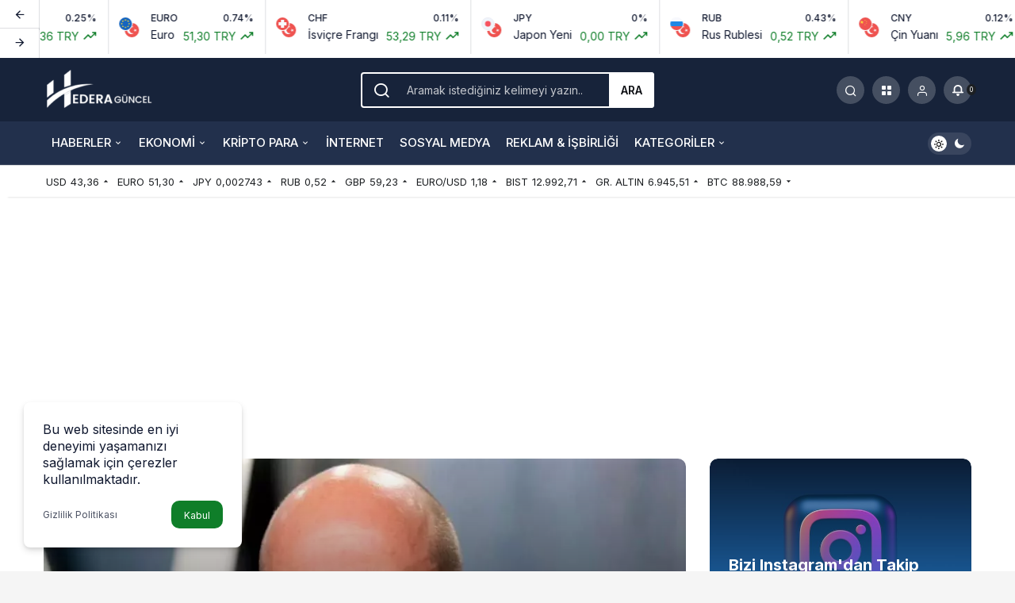

--- FILE ---
content_type: text/html; charset=UTF-8
request_url: https://hederaguncel.com/jason-statham-hayati-hakkinda-bilmediginiz-bilgiler-2022/
body_size: 31277
content:
<!doctype html>
<html lang="tr" prefix="og: http://ogp.me/ns#" prefix="og: https://ogp.me/ns#">
<head>
	<meta charset="UTF-8">
	<meta http-equiv="X-UA-Compatible" content="IE=edge">
	<meta name="viewport" content="width=device-width, initial-scale=1, minimum-scale=1">
	<link rel="profile" href="https://gmpg.org/xfn/11">
		<style>img:is([sizes="auto" i], [sizes^="auto," i]) { contain-intrinsic-size: 3000px 1500px }</style>
	
<!-- Rank Math&#039;a Göre Arama Motoru Optimizasyonu - https://rankmath.com/ -->
<title>Jason Statham Hayatı Hakkında Bilmeniz Gerekenler 2022</title>
<meta name="description" content="Jason Statham hayatı, filmlerini izleyenler için oldukça büyük bir öneme sahiptir. Film sektörüne damga vuran Jason Statham hayatı hakkında da şaşırtıyor."/>
<meta name="robots" content="follow, index, max-snippet:-1, max-video-preview:-1, max-image-preview:large"/>
<link rel="canonical" href="https://hederaguncel.com/jason-statham-hayati-hakkinda-bilmediginiz-bilgiler-2022/" />
<meta property="og:locale" content="tr_TR" />
<meta property="og:type" content="article" />
<meta property="og:title" content="Jason Statham Hayatı Hakkında Bilmeniz Gerekenler 2022" />
<meta property="og:description" content="Jason Statham hayatı, filmlerini izleyenler için oldukça büyük bir öneme sahiptir. Film sektörüne damga vuran Jason Statham hayatı hakkında da şaşırtıyor." />
<meta property="og:url" content="https://hederaguncel.com/jason-statham-hayati-hakkinda-bilmediginiz-bilgiler-2022/" />
<meta property="og:site_name" content="Hedera Güncel" />
<meta property="article:publisher" content="https://facebook.com/hederaguncel" />
<meta property="article:section" content="Biyografi" />
<meta property="og:updated_time" content="2022-11-19T11:25:11+03:00" />
<meta property="og:image" content="https://hederaguncel.com/wp-content/uploads/2022/09/jason-statham-kimdir.webp" />
<meta property="og:image:secure_url" content="https://hederaguncel.com/wp-content/uploads/2022/09/jason-statham-kimdir.webp" />
<meta property="og:image:width" content="923" />
<meta property="og:image:height" content="544" />
<meta property="og:image:alt" content="jason-statham-kimdir" />
<meta property="og:image:type" content="image/webp" />
<meta property="article:published_time" content="2022-11-19T06:00:30+03:00" />
<meta property="article:modified_time" content="2022-11-19T11:25:11+03:00" />
<meta name="twitter:card" content="summary_large_image" />
<meta name="twitter:title" content="Jason Statham Hayatı Hakkında Bilmeniz Gerekenler 2022" />
<meta name="twitter:description" content="Jason Statham hayatı, filmlerini izleyenler için oldukça büyük bir öneme sahiptir. Film sektörüne damga vuran Jason Statham hayatı hakkında da şaşırtıyor." />
<meta name="twitter:site" content="@hederaguncel" />
<meta name="twitter:creator" content="@hederaguncel" />
<meta name="twitter:image" content="https://hederaguncel.com/wp-content/uploads/2022/09/jason-statham-kimdir.webp" />
<meta name="twitter:label1" content="Yazan" />
<meta name="twitter:data1" content="Hedera Güncel" />
<meta name="twitter:label2" content="Okuma süresi" />
<meta name="twitter:data2" content="3 dakika" />
<script type="application/ld+json" class="rank-math-schema">{"@context":"https://schema.org","@graph":[{"@type":["Person","Organization"],"@id":"https://hederaguncel.com/#person","name":"Hedera Bili\u015fim","sameAs":["https://facebook.com/hederaguncel","https://twitter.com/hederaguncel"],"logo":{"@type":"ImageObject","@id":"https://hederaguncel.com/#logo","url":"https://hederaguncel.com/wp-content/uploads/2022/08/hedera-bilisim-organization-logo.png","contentUrl":"https://hederaguncel.com/wp-content/uploads/2022/08/hedera-bilisim-organization-logo.png","caption":"Hedera G\u00fcncel","inLanguage":"tr","width":"127","height":"102"},"image":{"@type":"ImageObject","@id":"https://hederaguncel.com/#logo","url":"https://hederaguncel.com/wp-content/uploads/2022/08/hedera-bilisim-organization-logo.png","contentUrl":"https://hederaguncel.com/wp-content/uploads/2022/08/hedera-bilisim-organization-logo.png","caption":"Hedera G\u00fcncel","inLanguage":"tr","width":"127","height":"102"}},{"@type":"WebSite","@id":"https://hederaguncel.com/#website","url":"https://hederaguncel.com","name":"Hedera G\u00fcncel","publisher":{"@id":"https://hederaguncel.com/#person"},"inLanguage":"tr"},{"@type":"ImageObject","@id":"https://hederaguncel.com/wp-content/uploads/2022/09/jason-statham-kimdir.webp","url":"https://hederaguncel.com/wp-content/uploads/2022/09/jason-statham-kimdir.webp","width":"923","height":"544","caption":"jason-statham-kimdir","inLanguage":"tr"},{"@type":"BreadcrumbList","@id":"https://hederaguncel.com/jason-statham-hayati-hakkinda-bilmediginiz-bilgiler-2022/#breadcrumb","itemListElement":[{"@type":"ListItem","position":"1","item":{"@id":"https://hederaguncel.com","name":"Anasayfa"}},{"@type":"ListItem","position":"2","item":{"@id":"https://hederaguncel.com/biyografi/","name":"Biyografi"}},{"@type":"ListItem","position":"3","item":{"@id":"https://hederaguncel.com/jason-statham-hayati-hakkinda-bilmediginiz-bilgiler-2022/","name":"Jason Statham Hayat\u0131 Hakk\u0131nda Bilmedi\u011finiz Bilgiler 2022"}}]},{"@type":"WebPage","@id":"https://hederaguncel.com/jason-statham-hayati-hakkinda-bilmediginiz-bilgiler-2022/#webpage","url":"https://hederaguncel.com/jason-statham-hayati-hakkinda-bilmediginiz-bilgiler-2022/","name":"Jason Statham Hayat\u0131 Hakk\u0131nda Bilmeniz Gerekenler 2022","datePublished":"2022-11-19T06:00:30+03:00","dateModified":"2022-11-19T11:25:11+03:00","isPartOf":{"@id":"https://hederaguncel.com/#website"},"primaryImageOfPage":{"@id":"https://hederaguncel.com/wp-content/uploads/2022/09/jason-statham-kimdir.webp"},"inLanguage":"tr","breadcrumb":{"@id":"https://hederaguncel.com/jason-statham-hayati-hakkinda-bilmediginiz-bilgiler-2022/#breadcrumb"}},{"@type":"Person","@id":"https://hederaguncel.com/jason-statham-hayati-hakkinda-bilmediginiz-bilgiler-2022/#author","name":"Hedera G\u00fcncel","image":{"@type":"ImageObject","@id":"https://secure.gravatar.com/avatar/0565bc20bdfad75b093b1bcc22921cf0?s=96&amp;r=g","url":"https://secure.gravatar.com/avatar/0565bc20bdfad75b093b1bcc22921cf0?s=96&amp;r=g","caption":"Hedera G\u00fcncel","inLanguage":"tr"},"sameAs":["https:"]},{"@type":"BlogPosting","headline":"Jason Statham Hayat\u0131 Hakk\u0131nda Bilmeniz Gerekenler 2022","keywords":"jason statham hayat\u0131","datePublished":"2022-11-19T06:00:30+03:00","dateModified":"2022-11-19T11:25:11+03:00","articleSection":"Biyografi","author":{"@id":"https://hederaguncel.com/jason-statham-hayati-hakkinda-bilmediginiz-bilgiler-2022/#author","name":"Hedera G\u00fcncel"},"publisher":{"@id":"https://hederaguncel.com/#person"},"description":"Jason Statham hayat\u0131, filmlerini izleyenler i\u00e7in olduk\u00e7a b\u00fcy\u00fck bir \u00f6neme sahiptir. Film sekt\u00f6r\u00fcne damga vuran Jason Statham hayat\u0131 hakk\u0131nda da \u015fa\u015f\u0131rt\u0131yor.","name":"Jason Statham Hayat\u0131 Hakk\u0131nda Bilmeniz Gerekenler 2022","@id":"https://hederaguncel.com/jason-statham-hayati-hakkinda-bilmediginiz-bilgiler-2022/#richSnippet","isPartOf":{"@id":"https://hederaguncel.com/jason-statham-hayati-hakkinda-bilmediginiz-bilgiler-2022/#webpage"},"image":{"@id":"https://hederaguncel.com/wp-content/uploads/2022/09/jason-statham-kimdir.webp"},"inLanguage":"tr","mainEntityOfPage":{"@id":"https://hederaguncel.com/jason-statham-hayati-hakkinda-bilmediginiz-bilgiler-2022/#webpage"}}]}</script>
<!-- /Rank Math WordPress SEO eklentisi -->

<link rel='dns-prefetch' href='//www.googletagmanager.com' />
<link rel='dns-prefetch' href='//pagead2.googlesyndication.com' />
<link rel="alternate" type="application/rss+xml" title="Hedera Güncel &raquo; akışı" href="https://hederaguncel.com/feed/" />
<link rel="alternate" type="application/rss+xml" title="Hedera Güncel &raquo; yorum akışı" href="https://hederaguncel.com/comments/feed/" />
<link rel="alternate" type="application/rss+xml" title="Hedera Güncel &raquo; Jason Statham Hayatı Hakkında Bilmediğiniz Bilgiler 2022 yorum akışı" href="https://hederaguncel.com/jason-statham-hayati-hakkinda-bilmediginiz-bilgiler-2022/feed/" />
<script>
window._wpemojiSettings = {"baseUrl":"https:\/\/s.w.org\/images\/core\/emoji\/15.0.3\/72x72\/","ext":".png","svgUrl":"https:\/\/s.w.org\/images\/core\/emoji\/15.0.3\/svg\/","svgExt":".svg","source":{"concatemoji":"https:\/\/hederaguncel.com\/wp-includes\/js\/wp-emoji-release.min.js?ver=6.7.4"}};
/*! This file is auto-generated */
!function(i,n){var o,s,e;function c(e){try{var t={supportTests:e,timestamp:(new Date).valueOf()};sessionStorage.setItem(o,JSON.stringify(t))}catch(e){}}function p(e,t,n){e.clearRect(0,0,e.canvas.width,e.canvas.height),e.fillText(t,0,0);var t=new Uint32Array(e.getImageData(0,0,e.canvas.width,e.canvas.height).data),r=(e.clearRect(0,0,e.canvas.width,e.canvas.height),e.fillText(n,0,0),new Uint32Array(e.getImageData(0,0,e.canvas.width,e.canvas.height).data));return t.every(function(e,t){return e===r[t]})}function u(e,t,n){switch(t){case"flag":return n(e,"\ud83c\udff3\ufe0f\u200d\u26a7\ufe0f","\ud83c\udff3\ufe0f\u200b\u26a7\ufe0f")?!1:!n(e,"\ud83c\uddfa\ud83c\uddf3","\ud83c\uddfa\u200b\ud83c\uddf3")&&!n(e,"\ud83c\udff4\udb40\udc67\udb40\udc62\udb40\udc65\udb40\udc6e\udb40\udc67\udb40\udc7f","\ud83c\udff4\u200b\udb40\udc67\u200b\udb40\udc62\u200b\udb40\udc65\u200b\udb40\udc6e\u200b\udb40\udc67\u200b\udb40\udc7f");case"emoji":return!n(e,"\ud83d\udc26\u200d\u2b1b","\ud83d\udc26\u200b\u2b1b")}return!1}function f(e,t,n){var r="undefined"!=typeof WorkerGlobalScope&&self instanceof WorkerGlobalScope?new OffscreenCanvas(300,150):i.createElement("canvas"),a=r.getContext("2d",{willReadFrequently:!0}),o=(a.textBaseline="top",a.font="600 32px Arial",{});return e.forEach(function(e){o[e]=t(a,e,n)}),o}function t(e){var t=i.createElement("script");t.src=e,t.defer=!0,i.head.appendChild(t)}"undefined"!=typeof Promise&&(o="wpEmojiSettingsSupports",s=["flag","emoji"],n.supports={everything:!0,everythingExceptFlag:!0},e=new Promise(function(e){i.addEventListener("DOMContentLoaded",e,{once:!0})}),new Promise(function(t){var n=function(){try{var e=JSON.parse(sessionStorage.getItem(o));if("object"==typeof e&&"number"==typeof e.timestamp&&(new Date).valueOf()<e.timestamp+604800&&"object"==typeof e.supportTests)return e.supportTests}catch(e){}return null}();if(!n){if("undefined"!=typeof Worker&&"undefined"!=typeof OffscreenCanvas&&"undefined"!=typeof URL&&URL.createObjectURL&&"undefined"!=typeof Blob)try{var e="postMessage("+f.toString()+"("+[JSON.stringify(s),u.toString(),p.toString()].join(",")+"));",r=new Blob([e],{type:"text/javascript"}),a=new Worker(URL.createObjectURL(r),{name:"wpTestEmojiSupports"});return void(a.onmessage=function(e){c(n=e.data),a.terminate(),t(n)})}catch(e){}c(n=f(s,u,p))}t(n)}).then(function(e){for(var t in e)n.supports[t]=e[t],n.supports.everything=n.supports.everything&&n.supports[t],"flag"!==t&&(n.supports.everythingExceptFlag=n.supports.everythingExceptFlag&&n.supports[t]);n.supports.everythingExceptFlag=n.supports.everythingExceptFlag&&!n.supports.flag,n.DOMReady=!1,n.readyCallback=function(){n.DOMReady=!0}}).then(function(){return e}).then(function(){var e;n.supports.everything||(n.readyCallback(),(e=n.source||{}).concatemoji?t(e.concatemoji):e.wpemoji&&e.twemoji&&(t(e.twemoji),t(e.wpemoji)))}))}((window,document),window._wpemojiSettings);
</script>

<style id='wp-emoji-styles-inline-css'>

	img.wp-smiley, img.emoji {
		display: inline !important;
		border: none !important;
		box-shadow: none !important;
		height: 1em !important;
		width: 1em !important;
		margin: 0 0.07em !important;
		vertical-align: -0.1em !important;
		background: none !important;
		padding: 0 !important;
	}
</style>
<link rel='stylesheet' id='wp-block-library-css' href='https://hederaguncel.com/wp-includes/css/dist/block-library/style.min.css?ver=6.7.4' media='all' />
<style id='wp-block-library-theme-inline-css'>
.wp-block-audio :where(figcaption){color:#555;font-size:13px;text-align:center}.is-dark-theme .wp-block-audio :where(figcaption){color:#ffffffa6}.wp-block-audio{margin:0 0 1em}.wp-block-code{border:1px solid #ccc;border-radius:4px;font-family:Menlo,Consolas,monaco,monospace;padding:.8em 1em}.wp-block-embed :where(figcaption){color:#555;font-size:13px;text-align:center}.is-dark-theme .wp-block-embed :where(figcaption){color:#ffffffa6}.wp-block-embed{margin:0 0 1em}.blocks-gallery-caption{color:#555;font-size:13px;text-align:center}.is-dark-theme .blocks-gallery-caption{color:#ffffffa6}:root :where(.wp-block-image figcaption){color:#555;font-size:13px;text-align:center}.is-dark-theme :root :where(.wp-block-image figcaption){color:#ffffffa6}.wp-block-image{margin:0 0 1em}.wp-block-pullquote{border-bottom:4px solid;border-top:4px solid;color:currentColor;margin-bottom:1.75em}.wp-block-pullquote cite,.wp-block-pullquote footer,.wp-block-pullquote__citation{color:currentColor;font-size:.8125em;font-style:normal;text-transform:uppercase}.wp-block-quote{border-left:.25em solid;margin:0 0 1.75em;padding-left:1em}.wp-block-quote cite,.wp-block-quote footer{color:currentColor;font-size:.8125em;font-style:normal;position:relative}.wp-block-quote:where(.has-text-align-right){border-left:none;border-right:.25em solid;padding-left:0;padding-right:1em}.wp-block-quote:where(.has-text-align-center){border:none;padding-left:0}.wp-block-quote.is-large,.wp-block-quote.is-style-large,.wp-block-quote:where(.is-style-plain){border:none}.wp-block-search .wp-block-search__label{font-weight:700}.wp-block-search__button{border:1px solid #ccc;padding:.375em .625em}:where(.wp-block-group.has-background){padding:1.25em 2.375em}.wp-block-separator.has-css-opacity{opacity:.4}.wp-block-separator{border:none;border-bottom:2px solid;margin-left:auto;margin-right:auto}.wp-block-separator.has-alpha-channel-opacity{opacity:1}.wp-block-separator:not(.is-style-wide):not(.is-style-dots){width:100px}.wp-block-separator.has-background:not(.is-style-dots){border-bottom:none;height:1px}.wp-block-separator.has-background:not(.is-style-wide):not(.is-style-dots){height:2px}.wp-block-table{margin:0 0 1em}.wp-block-table td,.wp-block-table th{word-break:normal}.wp-block-table :where(figcaption){color:#555;font-size:13px;text-align:center}.is-dark-theme .wp-block-table :where(figcaption){color:#ffffffa6}.wp-block-video :where(figcaption){color:#555;font-size:13px;text-align:center}.is-dark-theme .wp-block-video :where(figcaption){color:#ffffffa6}.wp-block-video{margin:0 0 1em}:root :where(.wp-block-template-part.has-background){margin-bottom:0;margin-top:0;padding:1.25em 2.375em}
</style>
<style id='global-styles-inline-css'>
:root{--wp--preset--aspect-ratio--square: 1;--wp--preset--aspect-ratio--4-3: 4/3;--wp--preset--aspect-ratio--3-4: 3/4;--wp--preset--aspect-ratio--3-2: 3/2;--wp--preset--aspect-ratio--2-3: 2/3;--wp--preset--aspect-ratio--16-9: 16/9;--wp--preset--aspect-ratio--9-16: 9/16;--wp--preset--color--black: #000000;--wp--preset--color--cyan-bluish-gray: #abb8c3;--wp--preset--color--white: #ffffff;--wp--preset--color--pale-pink: #f78da7;--wp--preset--color--vivid-red: #cf2e2e;--wp--preset--color--luminous-vivid-orange: #ff6900;--wp--preset--color--luminous-vivid-amber: #fcb900;--wp--preset--color--light-green-cyan: #7bdcb5;--wp--preset--color--vivid-green-cyan: #00d084;--wp--preset--color--pale-cyan-blue: #8ed1fc;--wp--preset--color--vivid-cyan-blue: #0693e3;--wp--preset--color--vivid-purple: #9b51e0;--wp--preset--gradient--vivid-cyan-blue-to-vivid-purple: linear-gradient(135deg,rgba(6,147,227,1) 0%,rgb(155,81,224) 100%);--wp--preset--gradient--light-green-cyan-to-vivid-green-cyan: linear-gradient(135deg,rgb(122,220,180) 0%,rgb(0,208,130) 100%);--wp--preset--gradient--luminous-vivid-amber-to-luminous-vivid-orange: linear-gradient(135deg,rgba(252,185,0,1) 0%,rgba(255,105,0,1) 100%);--wp--preset--gradient--luminous-vivid-orange-to-vivid-red: linear-gradient(135deg,rgba(255,105,0,1) 0%,rgb(207,46,46) 100%);--wp--preset--gradient--very-light-gray-to-cyan-bluish-gray: linear-gradient(135deg,rgb(238,238,238) 0%,rgb(169,184,195) 100%);--wp--preset--gradient--cool-to-warm-spectrum: linear-gradient(135deg,rgb(74,234,220) 0%,rgb(151,120,209) 20%,rgb(207,42,186) 40%,rgb(238,44,130) 60%,rgb(251,105,98) 80%,rgb(254,248,76) 100%);--wp--preset--gradient--blush-light-purple: linear-gradient(135deg,rgb(255,206,236) 0%,rgb(152,150,240) 100%);--wp--preset--gradient--blush-bordeaux: linear-gradient(135deg,rgb(254,205,165) 0%,rgb(254,45,45) 50%,rgb(107,0,62) 100%);--wp--preset--gradient--luminous-dusk: linear-gradient(135deg,rgb(255,203,112) 0%,rgb(199,81,192) 50%,rgb(65,88,208) 100%);--wp--preset--gradient--pale-ocean: linear-gradient(135deg,rgb(255,245,203) 0%,rgb(182,227,212) 50%,rgb(51,167,181) 100%);--wp--preset--gradient--electric-grass: linear-gradient(135deg,rgb(202,248,128) 0%,rgb(113,206,126) 100%);--wp--preset--gradient--midnight: linear-gradient(135deg,rgb(2,3,129) 0%,rgb(40,116,252) 100%);--wp--preset--font-size--small: 13px;--wp--preset--font-size--medium: 20px;--wp--preset--font-size--large: 36px;--wp--preset--font-size--x-large: 42px;--wp--preset--spacing--20: 0.44rem;--wp--preset--spacing--30: 0.67rem;--wp--preset--spacing--40: 1rem;--wp--preset--spacing--50: 1.5rem;--wp--preset--spacing--60: 2.25rem;--wp--preset--spacing--70: 3.38rem;--wp--preset--spacing--80: 5.06rem;--wp--preset--shadow--natural: 6px 6px 9px rgba(0, 0, 0, 0.2);--wp--preset--shadow--deep: 12px 12px 50px rgba(0, 0, 0, 0.4);--wp--preset--shadow--sharp: 6px 6px 0px rgba(0, 0, 0, 0.2);--wp--preset--shadow--outlined: 6px 6px 0px -3px rgba(255, 255, 255, 1), 6px 6px rgba(0, 0, 0, 1);--wp--preset--shadow--crisp: 6px 6px 0px rgba(0, 0, 0, 1);}:where(.is-layout-flex){gap: 0.5em;}:where(.is-layout-grid){gap: 0.5em;}body .is-layout-flex{display: flex;}.is-layout-flex{flex-wrap: wrap;align-items: center;}.is-layout-flex > :is(*, div){margin: 0;}body .is-layout-grid{display: grid;}.is-layout-grid > :is(*, div){margin: 0;}:where(.wp-block-columns.is-layout-flex){gap: 2em;}:where(.wp-block-columns.is-layout-grid){gap: 2em;}:where(.wp-block-post-template.is-layout-flex){gap: 1.25em;}:where(.wp-block-post-template.is-layout-grid){gap: 1.25em;}.has-black-color{color: var(--wp--preset--color--black) !important;}.has-cyan-bluish-gray-color{color: var(--wp--preset--color--cyan-bluish-gray) !important;}.has-white-color{color: var(--wp--preset--color--white) !important;}.has-pale-pink-color{color: var(--wp--preset--color--pale-pink) !important;}.has-vivid-red-color{color: var(--wp--preset--color--vivid-red) !important;}.has-luminous-vivid-orange-color{color: var(--wp--preset--color--luminous-vivid-orange) !important;}.has-luminous-vivid-amber-color{color: var(--wp--preset--color--luminous-vivid-amber) !important;}.has-light-green-cyan-color{color: var(--wp--preset--color--light-green-cyan) !important;}.has-vivid-green-cyan-color{color: var(--wp--preset--color--vivid-green-cyan) !important;}.has-pale-cyan-blue-color{color: var(--wp--preset--color--pale-cyan-blue) !important;}.has-vivid-cyan-blue-color{color: var(--wp--preset--color--vivid-cyan-blue) !important;}.has-vivid-purple-color{color: var(--wp--preset--color--vivid-purple) !important;}.has-black-background-color{background-color: var(--wp--preset--color--black) !important;}.has-cyan-bluish-gray-background-color{background-color: var(--wp--preset--color--cyan-bluish-gray) !important;}.has-white-background-color{background-color: var(--wp--preset--color--white) !important;}.has-pale-pink-background-color{background-color: var(--wp--preset--color--pale-pink) !important;}.has-vivid-red-background-color{background-color: var(--wp--preset--color--vivid-red) !important;}.has-luminous-vivid-orange-background-color{background-color: var(--wp--preset--color--luminous-vivid-orange) !important;}.has-luminous-vivid-amber-background-color{background-color: var(--wp--preset--color--luminous-vivid-amber) !important;}.has-light-green-cyan-background-color{background-color: var(--wp--preset--color--light-green-cyan) !important;}.has-vivid-green-cyan-background-color{background-color: var(--wp--preset--color--vivid-green-cyan) !important;}.has-pale-cyan-blue-background-color{background-color: var(--wp--preset--color--pale-cyan-blue) !important;}.has-vivid-cyan-blue-background-color{background-color: var(--wp--preset--color--vivid-cyan-blue) !important;}.has-vivid-purple-background-color{background-color: var(--wp--preset--color--vivid-purple) !important;}.has-black-border-color{border-color: var(--wp--preset--color--black) !important;}.has-cyan-bluish-gray-border-color{border-color: var(--wp--preset--color--cyan-bluish-gray) !important;}.has-white-border-color{border-color: var(--wp--preset--color--white) !important;}.has-pale-pink-border-color{border-color: var(--wp--preset--color--pale-pink) !important;}.has-vivid-red-border-color{border-color: var(--wp--preset--color--vivid-red) !important;}.has-luminous-vivid-orange-border-color{border-color: var(--wp--preset--color--luminous-vivid-orange) !important;}.has-luminous-vivid-amber-border-color{border-color: var(--wp--preset--color--luminous-vivid-amber) !important;}.has-light-green-cyan-border-color{border-color: var(--wp--preset--color--light-green-cyan) !important;}.has-vivid-green-cyan-border-color{border-color: var(--wp--preset--color--vivid-green-cyan) !important;}.has-pale-cyan-blue-border-color{border-color: var(--wp--preset--color--pale-cyan-blue) !important;}.has-vivid-cyan-blue-border-color{border-color: var(--wp--preset--color--vivid-cyan-blue) !important;}.has-vivid-purple-border-color{border-color: var(--wp--preset--color--vivid-purple) !important;}.has-vivid-cyan-blue-to-vivid-purple-gradient-background{background: var(--wp--preset--gradient--vivid-cyan-blue-to-vivid-purple) !important;}.has-light-green-cyan-to-vivid-green-cyan-gradient-background{background: var(--wp--preset--gradient--light-green-cyan-to-vivid-green-cyan) !important;}.has-luminous-vivid-amber-to-luminous-vivid-orange-gradient-background{background: var(--wp--preset--gradient--luminous-vivid-amber-to-luminous-vivid-orange) !important;}.has-luminous-vivid-orange-to-vivid-red-gradient-background{background: var(--wp--preset--gradient--luminous-vivid-orange-to-vivid-red) !important;}.has-very-light-gray-to-cyan-bluish-gray-gradient-background{background: var(--wp--preset--gradient--very-light-gray-to-cyan-bluish-gray) !important;}.has-cool-to-warm-spectrum-gradient-background{background: var(--wp--preset--gradient--cool-to-warm-spectrum) !important;}.has-blush-light-purple-gradient-background{background: var(--wp--preset--gradient--blush-light-purple) !important;}.has-blush-bordeaux-gradient-background{background: var(--wp--preset--gradient--blush-bordeaux) !important;}.has-luminous-dusk-gradient-background{background: var(--wp--preset--gradient--luminous-dusk) !important;}.has-pale-ocean-gradient-background{background: var(--wp--preset--gradient--pale-ocean) !important;}.has-electric-grass-gradient-background{background: var(--wp--preset--gradient--electric-grass) !important;}.has-midnight-gradient-background{background: var(--wp--preset--gradient--midnight) !important;}.has-small-font-size{font-size: var(--wp--preset--font-size--small) !important;}.has-medium-font-size{font-size: var(--wp--preset--font-size--medium) !important;}.has-large-font-size{font-size: var(--wp--preset--font-size--large) !important;}.has-x-large-font-size{font-size: var(--wp--preset--font-size--x-large) !important;}
:where(.wp-block-post-template.is-layout-flex){gap: 1.25em;}:where(.wp-block-post-template.is-layout-grid){gap: 1.25em;}
:where(.wp-block-columns.is-layout-flex){gap: 2em;}:where(.wp-block-columns.is-layout-grid){gap: 2em;}
:root :where(.wp-block-pullquote){font-size: 1.5em;line-height: 1.6;}
</style>
<style id='akismet-widget-style-inline-css'>

			.a-stats {
				--akismet-color-mid-green: #357b49;
				--akismet-color-white: #fff;
				--akismet-color-light-grey: #f6f7f7;

				max-width: 350px;
				width: auto;
			}

			.a-stats * {
				all: unset;
				box-sizing: border-box;
			}

			.a-stats strong {
				font-weight: 600;
			}

			.a-stats a.a-stats__link,
			.a-stats a.a-stats__link:visited,
			.a-stats a.a-stats__link:active {
				background: var(--akismet-color-mid-green);
				border: none;
				box-shadow: none;
				border-radius: 8px;
				color: var(--akismet-color-white);
				cursor: pointer;
				display: block;
				font-family: -apple-system, BlinkMacSystemFont, 'Segoe UI', 'Roboto', 'Oxygen-Sans', 'Ubuntu', 'Cantarell', 'Helvetica Neue', sans-serif;
				font-weight: 500;
				padding: 12px;
				text-align: center;
				text-decoration: none;
				transition: all 0.2s ease;
			}

			/* Extra specificity to deal with TwentyTwentyOne focus style */
			.widget .a-stats a.a-stats__link:focus {
				background: var(--akismet-color-mid-green);
				color: var(--akismet-color-white);
				text-decoration: none;
			}

			.a-stats a.a-stats__link:hover {
				filter: brightness(110%);
				box-shadow: 0 4px 12px rgba(0, 0, 0, 0.06), 0 0 2px rgba(0, 0, 0, 0.16);
			}

			.a-stats .count {
				color: var(--akismet-color-white);
				display: block;
				font-size: 1.5em;
				line-height: 1.4;
				padding: 0 13px;
				white-space: nowrap;
			}
		
</style>
<link rel='stylesheet' id='kanews-theme-css' href='https://hederaguncel.com/wp-content/themes/kanews/assets/css/theme.min.css?ver=4.5' media='all' />
<style id='kanews-theme-inline-css'>
.dark-mode .site-header-logo img{content:url(https://hederaguncel.com/wp-content/uploads/2023/05/h-logo-1e1653250548669.png);width:140px}.kanews-section{overflow:hidden}.site-header .site-header-wrapper{background:linear-gradient(to right, #17233a, #17233a)}@media (min-width:992px){.site-header .site-header-top, .site-header .site-header-top .site-row, .site-head-3 .site-navbar, .site-head-3 .site-navbar .navbar-row, .site-head-3 .site-navbar .site-navbar-nav>li{height:80px !important}.site-head-2{height:120px !important}.site-head-2 .site-navbar, .site-head-2 .site-navbar .navbar-row, .site-head-2 .site-navbar .site-navbar-nav>li{height:80px !important}.site-head-2 .site-navbar .site-navbar-nav>li>a{line-height:80px !important}}.site-navbar-wrapper, .site-navbar .site-navbar-nav li .sub-menu, .site-head-3 .site-header .header-skin-light{background-color:#22304c !important}.site-navbar .site-navbar-nav li a:hover,.site-navbar .site-navbar-nav li .sub-menu li.current-category-ancestor>a, .site-navbar .site-navbar-nav li .sub-menu li.current-category-parent>a, .site-navbar .site-navbar-nav li .sub-menu li.current-menu-ancestor>a, .site-navbar .site-navbar-nav li .sub-menu li.current-menu-item>a, .site-navbar .site-navbar-nav li .sub-menu li.current-menu-parent>a, .site-navbar .site-navbar-nav>li.current-category-ancestor>a, .site-navbar .site-navbar-nav>li.current-category-parent>a, .site-navbar .site-navbar-nav>li.current-menu-ancestor>a, .site-navbar .site-navbar-nav>li.current-menu-item>a, .site-navbar .site-navbar-nav>li.current-menu-parent>a{color:#ffffff}.site-navbar .site-navbar-nav>li:after{background-color:#ffffff}.site-navbar .site-navbar-nav li a{text-transform:uppercase !important;font-size:15px !important}@media (min-width:992px){.kanews-post-headline{}}.kanews-page-header{background-color:#17233a}:root{--kan-block-radius:10px;--wp--preset--color--primary:#00cdff;--kan-theme-color:#00cdff}
</style>
<link rel='stylesheet' id='kanews-theme-single-css' href='https://hederaguncel.com/wp-content/themes/kanews/assets/css/theme-single.min.css?ver=4.5' media='all' />
<style id='kanews-theme-single-inline-css'>
.entry-content-inner{font-family:-apple-system,BlinkMacSystemFont,"Segoe UI",Roboto,Oxygen,Oxygen-Sans,Ubuntu,Cantarell,"Helvetica Neue","Open Sans",sans-serif !important}@media (min-width:992px){.kanews-article-title{}}@media (min-width:992px){.kanews-article-title+p{}}@media (min-width:992px){.kanews-article-meta{}}@media (min-width:992px){.kanews-article-content li, .kanews-article-content p, .kanews-article-content{font-size:17px}}
</style>
<link rel='stylesheet' id='kanews-dark-theme-css' href='https://hederaguncel.com/wp-content/themes/kanews/assets/css/dark.min.css?ver=4.5' media='all' />
<link rel="https://api.w.org/" href="https://hederaguncel.com/wp-json/" /><link rel="alternate" title="JSON" type="application/json" href="https://hederaguncel.com/wp-json/wp/v2/posts/7697" /><link rel="EditURI" type="application/rsd+xml" title="RSD" href="https://hederaguncel.com/xmlrpc.php?rsd" />
<meta name="generator" content="WordPress 6.7.4" />
<link rel='shortlink' href='https://hederaguncel.com/?p=7697' />
<link rel="alternate" title="oEmbed (JSON)" type="application/json+oembed" href="https://hederaguncel.com/wp-json/oembed/1.0/embed?url=https%3A%2F%2Fhederaguncel.com%2Fjason-statham-hayati-hakkinda-bilmediginiz-bilgiler-2022%2F" />
<link rel="alternate" title="oEmbed (XML)" type="text/xml+oembed" href="https://hederaguncel.com/wp-json/oembed/1.0/embed?url=https%3A%2F%2Fhederaguncel.com%2Fjason-statham-hayati-hakkinda-bilmediginiz-bilgiler-2022%2F&#038;format=xml" />
<meta name="generator" content="Site Kit by Google 1.150.0" /><!-- Facebook Pixel Code -->
<script>
!function(f,b,e,v,n,t,s){if(f.fbq)return;n=f.fbq=function(){n.callMethod?
n.callMethod.apply(n,arguments):n.queue.push(arguments)};if(!f._fbq)f._fbq=n;
n.push=n;n.loaded=!0;n.version='2.0';n.queue=[];t=b.createElement(e);t.async=!0;
t.src=v;s=b.getElementsByTagName(e)[0];s.parentNode.insertBefore(t,s)}(window,
document,'script','https://connect.facebook.net/en_US/fbevents.js');
fbq('init', '209221241866309');
fbq('track', 'PageView');
</script>
<noscript><img height="1" width="1" style="display:none"
src="https://www.facebook.com/tr?id=209221241866309&ev=PageView&noscript=1"
/></noscript>
<!-- DO NOT MODIFY -->
<!-- End Facebook Pixel Code --><meta name="google-site-verification" content="JscJTx5X_kcKHehkAi_jX2OIo3ZKAM5g5DBDj55amE0" />
<meta name="yandex-verification" content="e6e996107bb30b12" />
<meta name="p:domain_verify" content="b44c23a3f21409a0e942d2c529965707"/>
<!-- Site Kit tarafından eklenen Google AdSense meta etiketleri -->
<meta name="google-adsense-platform-account" content="ca-host-pub-2644536267352236">
<meta name="google-adsense-platform-domain" content="sitekit.withgoogle.com">
<!-- Site Kit tarafından eklenen Google AdSense meta etiketlerine son verin -->

<!-- Google AdSense snippet added by Site Kit -->
<script async src="https://pagead2.googlesyndication.com/pagead/js/adsbygoogle.js?client=ca-pub-8829951613692955&amp;host=ca-host-pub-2644536267352236" crossorigin="anonymous"></script>

<!-- End Google AdSense snippet added by Site Kit -->
<link rel="icon" href="https://hederaguncel.com/wp-content/uploads/2022/02/cropped-h-ikon-1-e1644961718337-1-32x32.png" sizes="32x32" />
<link rel="icon" href="https://hederaguncel.com/wp-content/uploads/2022/02/cropped-h-ikon-1-e1644961718337-1-192x192.png" sizes="192x192" />
<link rel="apple-touch-icon" href="https://hederaguncel.com/wp-content/uploads/2022/02/cropped-h-ikon-1-e1644961718337-1-180x180.png" />
<meta name="msapplication-TileImage" content="https://hederaguncel.com/wp-content/uploads/2022/02/cropped-h-ikon-1-e1644961718337-1-270x270.png" />
<meta name="theme-color" content="#00cdff" />
			<meta name="msapplication-navbutton-color" content="#00cdff">
      <meta name="apple-mobile-web-app-status-bar-style" content="#00cdff"></head>

<body class="post-template-default single single-post postid-7697 single-format-standard css-transitions-only-after-page-load kanews-theme-by-kanthemes light-mode category-387 single-layout-flat">

	<div id="page" class="site-wrapper">
					<div class="site-head site-head-1">
  <div id='kanews-top' class='kanews-ticker-y hidden-mobile' data-slick='{"slidesToShow":6,"responsive":[{"breakpoint":992,"settings":{"slidesToShow":3}},{"breakpoint":525,"settings":{"slidesToShow":2}}]}'><div id="kanews-loader"><div class="kanews-loader-2 kanews-loader-sm">Loading...</div></div>				
				<a href="https://hederaguncel.com/canli-doviz/" class="kanews-inline-card-item no-gutters">
					<div class="kanews-inline-card-icon col-auto">
						<span class="hbfdg12">
							<img loading="lazy" src="https://s3-symbol-logo.tradingview.com/country/TR.svg" alt="tr" width="18" height="18" />							<img loading="lazy" src="https://s3-symbol-logo.tradingview.com/country/US.svg" alt="usd" width="18" height="18" />						</span>
					</div>
					<div class="kanews-inline-card-summary col">
						<div class="kanews-inline-card-title d-flex justify-content-between"><div>USD</div><div>0.25%</div></div>
						<div class="kanews-inline-card-content">
							<div class="kanews-inline-card-content-item d-flex justify-content-between">
								<div>Amerikan Doları</div>
								<div class="border-success color-success">43,36 TRY <svg class="icon-trending" xmlns="http://www.w3.org/2000/svg" height="16" width="18" fill="currentColor"><path d="M3.062 15 2 13.938l5.854-5.855 3.167 3.167 4.417-4.396H13v-1.5h5v5h-1.5V7.917l-5.479 5.458-3.167-3.167Z"/></svg></div>
							</div>
						</div>
					</div>
				</a>
								
				<a href="https://hederaguncel.com/canli-doviz/" class="kanews-inline-card-item no-gutters">
					<div class="kanews-inline-card-icon col-auto">
						<span class="hbfdg12">
							<img loading="lazy" src="https://s3-symbol-logo.tradingview.com/country/TR.svg" alt="tr" width="18" height="18" />							<img loading="lazy" src="https://s3-symbol-logo.tradingview.com/country/EU.svg" alt="euro" width="18" height="18" />						</span>
					</div>
					<div class="kanews-inline-card-summary col">
						<div class="kanews-inline-card-title d-flex justify-content-between"><div>EURO</div><div>0.74%</div></div>
						<div class="kanews-inline-card-content">
							<div class="kanews-inline-card-content-item d-flex justify-content-between">
								<div>Euro</div>
								<div class="border-success color-success">51,30 TRY <svg class="icon-trending" xmlns="http://www.w3.org/2000/svg" height="16" width="18" fill="currentColor"><path d="M3.062 15 2 13.938l5.854-5.855 3.167 3.167 4.417-4.396H13v-1.5h5v5h-1.5V7.917l-5.479 5.458-3.167-3.167Z"/></svg></div>
							</div>
						</div>
					</div>
				</a>
								
				<a href="https://hederaguncel.com/canli-doviz/" class="kanews-inline-card-item no-gutters">
					<div class="kanews-inline-card-icon col-auto">
						<span class="hbfdg12">
							<img loading="lazy" src="https://s3-symbol-logo.tradingview.com/country/TR.svg" alt="tr" width="18" height="18" />							<img loading="lazy" src="https://s3-symbol-logo.tradingview.com/country/CH.svg" alt="chf" width="18" height="18" />						</span>
					</div>
					<div class="kanews-inline-card-summary col">
						<div class="kanews-inline-card-title d-flex justify-content-between"><div>CHF</div><div>0.11%</div></div>
						<div class="kanews-inline-card-content">
							<div class="kanews-inline-card-content-item d-flex justify-content-between">
								<div>İsviçre Frangı</div>
								<div class="border-success color-success">53,29 TRY <svg class="icon-trending" xmlns="http://www.w3.org/2000/svg" height="16" width="18" fill="currentColor"><path d="M3.062 15 2 13.938l5.854-5.855 3.167 3.167 4.417-4.396H13v-1.5h5v5h-1.5V7.917l-5.479 5.458-3.167-3.167Z"/></svg></div>
							</div>
						</div>
					</div>
				</a>
								
				<a href="https://hederaguncel.com/canli-doviz/" class="kanews-inline-card-item no-gutters">
					<div class="kanews-inline-card-icon col-auto">
						<span class="hbfdg12">
							<img loading="lazy" src="https://s3-symbol-logo.tradingview.com/country/TR.svg" alt="tr" width="18" height="18" />							<img loading="lazy" src="https://s3-symbol-logo.tradingview.com/country/JP.svg" alt="jpy" width="18" height="18" />						</span>
					</div>
					<div class="kanews-inline-card-summary col">
						<div class="kanews-inline-card-title d-flex justify-content-between"><div>JPY</div><div>0%</div></div>
						<div class="kanews-inline-card-content">
							<div class="kanews-inline-card-content-item d-flex justify-content-between">
								<div>Japon Yeni</div>
								<div class="border-success color-success">0,00 TRY <svg class="icon-trending" xmlns="http://www.w3.org/2000/svg" height="16" width="18" fill="currentColor"><path d="M3.062 15 2 13.938l5.854-5.855 3.167 3.167 4.417-4.396H13v-1.5h5v5h-1.5V7.917l-5.479 5.458-3.167-3.167Z"/></svg></div>
							</div>
						</div>
					</div>
				</a>
								
				<a href="https://hederaguncel.com/canli-doviz/" class="kanews-inline-card-item no-gutters">
					<div class="kanews-inline-card-icon col-auto">
						<span class="hbfdg12">
							<img loading="lazy" src="https://s3-symbol-logo.tradingview.com/country/TR.svg" alt="tr" width="18" height="18" />							<img loading="lazy" src="https://s3-symbol-logo.tradingview.com/country/RU.svg" alt="rub" width="18" height="18" />						</span>
					</div>
					<div class="kanews-inline-card-summary col">
						<div class="kanews-inline-card-title d-flex justify-content-between"><div>RUB</div><div>0.43%</div></div>
						<div class="kanews-inline-card-content">
							<div class="kanews-inline-card-content-item d-flex justify-content-between">
								<div>Rus Rublesi</div>
								<div class="border-success color-success">0,52 TRY <svg class="icon-trending" xmlns="http://www.w3.org/2000/svg" height="16" width="18" fill="currentColor"><path d="M3.062 15 2 13.938l5.854-5.855 3.167 3.167 4.417-4.396H13v-1.5h5v5h-1.5V7.917l-5.479 5.458-3.167-3.167Z"/></svg></div>
							</div>
						</div>
					</div>
				</a>
								
				<a href="https://hederaguncel.com/canli-doviz/" class="kanews-inline-card-item no-gutters">
					<div class="kanews-inline-card-icon col-auto">
						<span class="hbfdg12">
							<img loading="lazy" src="https://s3-symbol-logo.tradingview.com/country/TR.svg" alt="tr" width="18" height="18" />							<img loading="lazy" src="https://s3-symbol-logo.tradingview.com/country/CN.svg" alt="cny" width="18" height="18" />						</span>
					</div>
					<div class="kanews-inline-card-summary col">
						<div class="kanews-inline-card-title d-flex justify-content-between"><div>CNY</div><div>0.12%</div></div>
						<div class="kanews-inline-card-content">
							<div class="kanews-inline-card-content-item d-flex justify-content-between">
								<div>Çin Yuanı</div>
								<div class="border-success color-success">5,96 TRY <svg class="icon-trending" xmlns="http://www.w3.org/2000/svg" height="16" width="18" fill="currentColor"><path d="M3.062 15 2 13.938l5.854-5.855 3.167 3.167 4.417-4.396H13v-1.5h5v5h-1.5V7.917l-5.479 5.458-3.167-3.167Z"/></svg></div>
							</div>
						</div>
					</div>
				</a>
								
				<a href="https://hederaguncel.com/canli-doviz/" class="kanews-inline-card-item no-gutters">
					<div class="kanews-inline-card-icon col-auto">
						<span class="hbfdg12">
							<img loading="lazy" src="https://s3-symbol-logo.tradingview.com/country/TR.svg" alt="tr" width="18" height="18" />							<img loading="lazy" src="https://s3-symbol-logo.tradingview.com/country/GB.svg" alt="gbp" width="18" height="18" />						</span>
					</div>
					<div class="kanews-inline-card-summary col">
						<div class="kanews-inline-card-title d-flex justify-content-between"><div>GBP</div><div>1.15%</div></div>
						<div class="kanews-inline-card-content">
							<div class="kanews-inline-card-content-item d-flex justify-content-between">
								<div>İngiliz Sterlini</div>
								<div class="border-success color-success">59,23 TRY <svg class="icon-trending" xmlns="http://www.w3.org/2000/svg" height="16" width="18" fill="currentColor"><path d="M3.062 15 2 13.938l5.854-5.855 3.167 3.167 4.417-4.396H13v-1.5h5v5h-1.5V7.917l-5.479 5.458-3.167-3.167Z"/></svg></div>
							</div>
						</div>
					</div>
				</a>
								
				<a href="https://hederaguncel.com/canli-doviz/" class="kanews-inline-card-item no-gutters">
					<div class="kanews-inline-card-icon col-auto">
						<span class="hbfdg12">
							<img loading="lazy" src="https://s3-symbol-logo.tradingview.com/country/TR.svg" alt="tr" width="18" height="18" />							<img loading="lazy" src="https://s3-symbol-logo.tradingview.com/country/EU.svg" alt="eur-usd" width="18" height="18" />						</span>
					</div>
					<div class="kanews-inline-card-summary col">
						<div class="kanews-inline-card-title d-flex justify-content-between"><div>EURO/USD</div><div>0.62%</div></div>
						<div class="kanews-inline-card-content">
							<div class="kanews-inline-card-content-item d-flex justify-content-between">
								<div>Euro Amerikan Doları</div>
								<div class="border-success color-success">1,18 TRY <svg class="icon-trending" xmlns="http://www.w3.org/2000/svg" height="16" width="18" fill="currentColor"><path d="M3.062 15 2 13.938l5.854-5.855 3.167 3.167 4.417-4.396H13v-1.5h5v5h-1.5V7.917l-5.479 5.458-3.167-3.167Z"/></svg></div>
							</div>
						</div>
					</div>
				</a>
								
				<a href="https://hederaguncel.com/canli-doviz/" class="kanews-inline-card-item no-gutters">
					<div class="kanews-inline-card-icon col-auto">
						<span class="hbfdg12">
							<img loading="lazy" src="https://s3-symbol-logo.tradingview.com/country/TR.svg" alt="bist-100" width="18" height="18" />													</span>
					</div>
					<div class="kanews-inline-card-summary col">
						<div class="kanews-inline-card-title d-flex justify-content-between"><div>BIST</div><div>1.1%</div></div>
						<div class="kanews-inline-card-content">
							<div class="kanews-inline-card-content-item d-flex justify-content-between">
								<div>Bist 100</div>
								<div class="border-success color-success">12.992,71 TRY <svg class="icon-trending" xmlns="http://www.w3.org/2000/svg" height="16" width="18" fill="currentColor"><path d="M3.062 15 2 13.938l5.854-5.855 3.167 3.167 4.417-4.396H13v-1.5h5v5h-1.5V7.917l-5.479 5.458-3.167-3.167Z"/></svg></div>
							</div>
						</div>
					</div>
				</a>
								
				<a href="https://hederaguncel.com/canli-doviz/" class="kanews-inline-card-item no-gutters">
					<div class="kanews-inline-card-icon col-auto">
						<span class="hbfdg12">
							<img loading="lazy" src="https://s3-symbol-logo.tradingview.com/country/US.svg" alt="usd" width="18" height="18" />							<img loading="lazy" src="https://s3-symbol-logo.tradingview.com/crude-oil.svg" alt="gau" width="18" height="18" />						</span>
					</div>
					<div class="kanews-inline-card-summary col">
						<div class="kanews-inline-card-title d-flex justify-content-between"><div>Petrol</div><div>3.34%</div></div>
						<div class="kanews-inline-card-content">
							<div class="kanews-inline-card-content-item d-flex justify-content-between">
								<div>Brent Petrol</div>
								<div class="border-success color-success">66,20 USD <svg class="icon-trending" xmlns="http://www.w3.org/2000/svg" height="16" width="18" fill="currentColor"><path d="M3.062 15 2 13.938l5.854-5.855 3.167 3.167 4.417-4.396H13v-1.5h5v5h-1.5V7.917l-5.479 5.458-3.167-3.167Z"/></svg></div>
							</div>
						</div>
					</div>
				</a>
								
				<a href="https://hederaguncel.com/canli-doviz/" class="kanews-inline-card-item no-gutters">
					<div class="kanews-inline-card-icon col-auto">
						<span class="hbfdg12">
							<img loading="lazy" src="https://s3-symbol-logo.tradingview.com/metal/gold.svg" alt="gau" width="18" height="18" />													</span>
					</div>
					<div class="kanews-inline-card-summary col">
						<div class="kanews-inline-card-title d-flex justify-content-between"><div>GR. ALTIN</div><div>1.57%</div></div>
						<div class="kanews-inline-card-content">
							<div class="kanews-inline-card-content-item d-flex justify-content-between">
								<div>Gram Altın</div>
								<div class="border-success color-success">6.945,51 TRY <svg class="icon-trending" xmlns="http://www.w3.org/2000/svg" height="16" width="18" fill="currentColor"><path d="M3.062 15 2 13.938l5.854-5.855 3.167 3.167 4.417-4.396H13v-1.5h5v5h-1.5V7.917l-5.479 5.458-3.167-3.167Z"/></svg></div>
							</div>
						</div>
					</div>
				</a>
								
				<a href="https://hederaguncel.com/canli-doviz/" class="kanews-inline-card-item no-gutters">
					<div class="kanews-inline-card-icon col-auto">
						<span class="hbfdg12">
														<img loading="lazy" src="https://s3-symbol-logo.tradingview.com/crypto/XTVCBTC.svg" alt="btc" width="18" height="18" />						</span>
					</div>
					<div class="kanews-inline-card-summary col">
						<div class="kanews-inline-card-title d-flex justify-content-between"><div>BTC</div><div>-0.27%</div></div>
						<div class="kanews-inline-card-content">
							<div class="kanews-inline-card-content-item d-flex justify-content-between">
								<div>Bitcoin</div>
								<div class="border-danger color-danger">88.988,59 USDT <svg class="icon-trending icon-180deg" xmlns="http://www.w3.org/2000/svg" height="16" width="18" fill="currentColor"><path d="M3.062 15 2 13.938l5.854-5.855 3.167 3.167 4.417-4.396H13v-1.5h5v5h-1.5V7.917l-5.479 5.458-3.167-3.167Z"/></svg></div>
							</div>
						</div>
					</div>
				</a>
								
				<a href="https://hederaguncel.com/canli-doviz/" class="kanews-inline-card-item no-gutters">
					<div class="kanews-inline-card-icon col-auto">
						<span class="hbfdg12">
														<img loading="lazy" src="https://s3-symbol-logo.tradingview.com/crypto/XTVCETH.svg" alt="eth" width="18" height="18" />						</span>
					</div>
					<div class="kanews-inline-card-summary col">
						<div class="kanews-inline-card-title d-flex justify-content-between"><div>ETH</div><div>-0.23%</div></div>
						<div class="kanews-inline-card-content">
							<div class="kanews-inline-card-content-item d-flex justify-content-between">
								<div>Ethereum</div>
								<div class="border-danger color-danger">2.946,77 USDT <svg class="icon-trending icon-180deg" xmlns="http://www.w3.org/2000/svg" height="16" width="18" fill="currentColor"><path d="M3.062 15 2 13.938l5.854-5.855 3.167 3.167 4.417-4.396H13v-1.5h5v5h-1.5V7.917l-5.479 5.458-3.167-3.167Z"/></svg></div>
							</div>
						</div>
					</div>
				</a>
								
				<a href="https://hederaguncel.com/canli-doviz/" class="kanews-inline-card-item no-gutters">
					<div class="kanews-inline-card-icon col-auto">
						<span class="hbfdg12">
														<img loading="lazy" src="https://s3-symbol-logo.tradingview.com/crypto/XTVCBCH.svg" alt="bch" width="18" height="18" />						</span>
					</div>
					<div class="kanews-inline-card-summary col">
						<div class="kanews-inline-card-title d-flex justify-content-between"><div>BCH</div><div>-0.16%</div></div>
						<div class="kanews-inline-card-content">
							<div class="kanews-inline-card-content-item d-flex justify-content-between">
								<div>Bitcoin Cash</div>
								<div class="border-danger color-danger">592,69 USDT <svg class="icon-trending icon-180deg" xmlns="http://www.w3.org/2000/svg" height="16" width="18" fill="currentColor"><path d="M3.062 15 2 13.938l5.854-5.855 3.167 3.167 4.417-4.396H13v-1.5h5v5h-1.5V7.917l-5.479 5.458-3.167-3.167Z"/></svg></div>
							</div>
						</div>
					</div>
				</a>
								
				<a href="https://hederaguncel.com/canli-doviz/" class="kanews-inline-card-item no-gutters">
					<div class="kanews-inline-card-icon col-auto">
						<span class="hbfdg12">
														<img loading="lazy" src="https://s3-symbol-logo.tradingview.com/crypto/XTVCXRP.svg" alt="xrp" width="18" height="18" />						</span>
					</div>
					<div class="kanews-inline-card-summary col">
						<div class="kanews-inline-card-title d-flex justify-content-between"><div>XRP</div><div>-0.73%</div></div>
						<div class="kanews-inline-card-content">
							<div class="kanews-inline-card-content-item d-flex justify-content-between">
								<div>Ripple</div>
								<div class="border-danger color-danger">1,90 USDT <svg class="icon-trending icon-180deg" xmlns="http://www.w3.org/2000/svg" height="16" width="18" fill="currentColor"><path d="M3.062 15 2 13.938l5.854-5.855 3.167 3.167 4.417-4.396H13v-1.5h5v5h-1.5V7.917l-5.479 5.458-3.167-3.167Z"/></svg></div>
							</div>
						</div>
					</div>
				</a>
								
				<a href="https://hederaguncel.com/canli-doviz/" class="kanews-inline-card-item no-gutters">
					<div class="kanews-inline-card-icon col-auto">
						<span class="hbfdg12">
														<img loading="lazy" src="https://s3-symbol-logo.tradingview.com/crypto/XTVCLTC.svg" alt="ltc" width="18" height="18" />						</span>
					</div>
					<div class="kanews-inline-card-summary col">
						<div class="kanews-inline-card-title d-flex justify-content-between"><div>LTC</div><div>0.58%</div></div>
						<div class="kanews-inline-card-content">
							<div class="kanews-inline-card-content-item d-flex justify-content-between">
								<div>Litecoin</div>
								<div class="border-success color-success">68,58 USDT <svg class="icon-trending" xmlns="http://www.w3.org/2000/svg" height="16" width="18" fill="currentColor"><path d="M3.062 15 2 13.938l5.854-5.855 3.167 3.167 4.417-4.396H13v-1.5h5v5h-1.5V7.917l-5.479 5.458-3.167-3.167Z"/></svg></div>
							</div>
						</div>
					</div>
				</a>
								
				<a href="https://hederaguncel.com/canli-doviz/" class="kanews-inline-card-item no-gutters">
					<div class="kanews-inline-card-icon col-auto">
						<span class="hbfdg12">
														<img loading="lazy" src="https://s3-symbol-logo.tradingview.com/crypto/XTVCBNB.svg" alt="bnb" width="18" height="18" />						</span>
					</div>
					<div class="kanews-inline-card-summary col">
						<div class="kanews-inline-card-title d-flex justify-content-between"><div>BNB</div><div>-0.61%</div></div>
						<div class="kanews-inline-card-content">
							<div class="kanews-inline-card-content-item d-flex justify-content-between">
								<div>Binance Coin</div>
								<div class="border-danger color-danger">881,71 USDT <svg class="icon-trending icon-180deg" xmlns="http://www.w3.org/2000/svg" height="16" width="18" fill="currentColor"><path d="M3.062 15 2 13.938l5.854-5.855 3.167 3.167 4.417-4.396H13v-1.5h5v5h-1.5V7.917l-5.479 5.458-3.167-3.167Z"/></svg></div>
							</div>
						</div>
					</div>
				</a>
								
				<a href="https://hederaguncel.com/canli-doviz/" class="kanews-inline-card-item no-gutters">
					<div class="kanews-inline-card-icon col-auto">
						<span class="hbfdg12">
														<img loading="lazy" src="https://s3-symbol-logo.tradingview.com/crypto/XTVCSOL.svg" alt="sol" width="18" height="18" />						</span>
					</div>
					<div class="kanews-inline-card-summary col">
						<div class="kanews-inline-card-title d-flex justify-content-between"><div>SOL</div><div>-0.25%</div></div>
						<div class="kanews-inline-card-content">
							<div class="kanews-inline-card-content-item d-flex justify-content-between">
								<div>Solana</div>
								<div class="border-danger color-danger">126,89 USDT <svg class="icon-trending icon-180deg" xmlns="http://www.w3.org/2000/svg" height="16" width="18" fill="currentColor"><path d="M3.062 15 2 13.938l5.854-5.855 3.167 3.167 4.417-4.396H13v-1.5h5v5h-1.5V7.917l-5.479 5.458-3.167-3.167Z"/></svg></div>
							</div>
						</div>
					</div>
				</a>
								
				<a href="https://hederaguncel.com/canli-doviz/" class="kanews-inline-card-item no-gutters">
					<div class="kanews-inline-card-icon col-auto">
						<span class="hbfdg12">
														<img loading="lazy" src="https://s3-symbol-logo.tradingview.com/crypto/XTVCAVAX.svg" alt="avax" width="18" height="18" />						</span>
					</div>
					<div class="kanews-inline-card-summary col">
						<div class="kanews-inline-card-title d-flex justify-content-between"><div>AVAX</div><div>-0.55%</div></div>
						<div class="kanews-inline-card-content">
							<div class="kanews-inline-card-content-item d-flex justify-content-between">
								<div>Avalanche</div>
								<div class="border-danger color-danger">11,98 USDT <svg class="icon-trending icon-180deg" xmlns="http://www.w3.org/2000/svg" height="16" width="18" fill="currentColor"><path d="M3.062 15 2 13.938l5.854-5.855 3.167 3.167 4.417-4.396H13v-1.5h5v5h-1.5V7.917l-5.479 5.458-3.167-3.167Z"/></svg></div>
							</div>
						</div>
					</div>
				</a>
								
				<a href="https://hederaguncel.com/canli-doviz/" class="kanews-inline-card-item no-gutters">
					<div class="kanews-inline-card-icon col-auto">
						<span class="hbfdg12">
														<img loading="lazy" src="https://s3-symbol-logo.tradingview.com/crypto/XTVCADA.svg" alt="ada" width="18" height="18" />						</span>
					</div>
					<div class="kanews-inline-card-summary col">
						<div class="kanews-inline-card-title d-flex justify-content-between"><div>ADA</div><div>-0.54%</div></div>
						<div class="kanews-inline-card-content">
							<div class="kanews-inline-card-content-item d-flex justify-content-between">
								<div>Cardano</div>
								<div class="border-danger color-danger">0,36 USDT <svg class="icon-trending icon-180deg" xmlns="http://www.w3.org/2000/svg" height="16" width="18" fill="currentColor"><path d="M3.062 15 2 13.938l5.854-5.855 3.167 3.167 4.417-4.396H13v-1.5h5v5h-1.5V7.917l-5.479 5.458-3.167-3.167Z"/></svg></div>
							</div>
						</div>
					</div>
				</a>
								
				<a href="https://hederaguncel.com/canli-doviz/" class="kanews-inline-card-item no-gutters">
					<div class="kanews-inline-card-icon col-auto">
						<span class="hbfdg12">
														<img loading="lazy" src="https://s3-symbol-logo.tradingview.com/crypto/XTVCDOT.svg" alt="dot" width="18" height="18" />						</span>
					</div>
					<div class="kanews-inline-card-summary col">
						<div class="kanews-inline-card-title d-flex justify-content-between"><div>DOT</div><div>-1.24%</div></div>
						<div class="kanews-inline-card-content">
							<div class="kanews-inline-card-content-item d-flex justify-content-between">
								<div>Poladot</div>
								<div class="border-danger color-danger">1,91 USDT <svg class="icon-trending icon-180deg" xmlns="http://www.w3.org/2000/svg" height="16" width="18" fill="currentColor"><path d="M3.062 15 2 13.938l5.854-5.855 3.167 3.167 4.417-4.396H13v-1.5h5v5h-1.5V7.917l-5.479 5.458-3.167-3.167Z"/></svg></div>
							</div>
						</div>
					</div>
				</a>
								
				<a href="https://hederaguncel.com/canli-doviz/" class="kanews-inline-card-item no-gutters">
					<div class="kanews-inline-card-icon col-auto">
						<span class="hbfdg12">
														<img loading="lazy" src="https://s3-symbol-logo.tradingview.com/crypto/XTVCDOGE.svg" alt="doge" width="18" height="18" />						</span>
					</div>
					<div class="kanews-inline-card-summary col">
						<div class="kanews-inline-card-title d-flex justify-content-between"><div>DOGE</div><div>-0.67%</div></div>
						<div class="kanews-inline-card-content">
							<div class="kanews-inline-card-content-item d-flex justify-content-between">
								<div>Doge Coin</div>
								<div class="border-danger color-danger">0,12 USDT <svg class="icon-trending icon-180deg" xmlns="http://www.w3.org/2000/svg" height="16" width="18" fill="currentColor"><path d="M3.062 15 2 13.938l5.854-5.855 3.167 3.167 4.417-4.396H13v-1.5h5v5h-1.5V7.917l-5.479 5.458-3.167-3.167Z"/></svg></div>
							</div>
						</div>
					</div>
				</a>
								
				<a href="https://hederaguncel.com/canli-doviz/" class="kanews-inline-card-item no-gutters">
					<div class="kanews-inline-card-icon col-auto">
						<span class="hbfdg12">
														<img loading="lazy" src="https://s3-symbol-logo.tradingview.com/crypto/XTVCSHIB.svg" alt="shib" width="18" height="18" />						</span>
					</div>
					<div class="kanews-inline-card-summary col">
						<div class="kanews-inline-card-title d-flex justify-content-between"><div>SHIB</div><div>-0.51%</div></div>
						<div class="kanews-inline-card-content">
							<div class="kanews-inline-card-content-item d-flex justify-content-between">
								<div>Shiba Inu</div>
								<div class="border-danger color-danger">0,00 USDT <svg class="icon-trending icon-180deg" xmlns="http://www.w3.org/2000/svg" height="16" width="18" fill="currentColor"><path d="M3.062 15 2 13.938l5.854-5.855 3.167 3.167 4.417-4.396H13v-1.5h5v5h-1.5V7.917l-5.479 5.458-3.167-3.167Z"/></svg></div>
							</div>
						</div>
					</div>
				</a>
				</div>  <header id="header" class="site-header">
    <div class="site-header-wrapper header-skin-dark">
      
      <div class="site-header-top">
        <div class="container">
          <div class="row site-row justify-content-between align-items-center">

            <div class="col">
              <div class="site-header-top-left d-flex align-items-center">
                <button aria-label="Menü" class="site-mobil-menu-btn hidden-desktop" data-toggle="site-menu-block"><i class="icon-menu icon-3x"></i></button>
                                <div class="site-header-logo"><a href="https://hederaguncel.com/" title="Hedera Güncel"><img class="logo-light" src="https://hederaguncel.com/wp-content/uploads/2023/05/h-logo-1e1653250548669.png" alt="" width="140" height="52" /></a></div>              </div>
            </div>

                          <div class="col hidden-mobile">
                <div class="site-header-top-center">
                  <form role="search" method="get" class="site-header-search-form " action="https://hederaguncel.com/">
			<i class="icon-search"></i>
			<input data-style="row" class="kanews-ajax-search" type="text" placeholder="Aramak istediğiniz kelimeyi yazın.." value="" name="s" />
			<button type="submit">Ara</button>
			<div id="kanews-loader"></div>
		</form>                </div>
              </div>
            
            <div class="col-auto col-lg">
              <div class="site-header-top-right">
                                                                  <div id="site-header-search" class="kanews-ajax-search-wrapper "> <button aria-label="Arama Yap" class="header-btn-icon" data-toggle="site-header-search-wrapper"><i class="icon-search"></i></button>
		<div id="site-header-search-wrapper" class="is-hidden"><form role="search" method="get" class="site-header-search-form" action="https://hederaguncel.com/">
		<input class="kanews-ajax-search" type="text" placeholder="Aramak istediğiniz kelimeyi yazın.." value="" name="s" />
		<button aria-label="Arama Yap type="submit"><span class="icon-search icon-2x"></span></button><p>Aradığınız kelimeyi yazın ve entera basın, kapatmak için esc butonuna tıklayın.</p>
		<div id="kanews-loader"></div></form><div class="kanews-popup-close-btn search-close-btn"><i class="icon-close"></i></div></div></div>                                <div class="site-header-action "><button role="button" aria-expanded="false" data-toggle="site-header-action-content" aria-label="Servisler" class="header-btn-icon"><i aria-hidden="true" class="icon-grid icon-2x"></i></button><div id="site-header-action-content"><div class="site-header-action-wrapper site-header-action-style2"><button data-toggle="site-header-action-content" aria-label="Kapat"><i class="icon-close"></i></button><div class="site-header-action-btn-group"><div class="onjkln2">Hızlı Erişim</div><div class="onjkln2">Piyasalar</div><a href="https://hederaguncel.com/kripto-paralar/"   class="site-header-action-btn"><div class="site-header-action-btn-wrapper" style="background-color:rgb(221, 153, 51, 0.25)"><div class="site-header-action-icon bg-primary" style="background: #dd9933"><i class="icon-bitcoin"></i></div><div class="site-header-action-content"><div class="site-header-action-name">Kripto Paralar</div><div class="site-header-action-desc truncate truncate-2">Kripto piyasında son durumu inceleyip fırsatları yakalayın!</div></div></div></a><a href="https://hederaguncel.com/canli-borsa/"   class="site-header-action-btn"><div class="site-header-action-btn-wrapper" style="background-color:rgb(130, 36, 227, 0.25)"><div class="site-header-action-icon bg-primary" style="background: #8224e3"><i class="icon-exchange"></i></div><div class="site-header-action-content"><div class="site-header-action-name">Borsa</div><div class="site-header-action-desc truncate truncate-2">Hisse senetlerinde son durum!</div></div></div></a><a href="https://hederaguncel.com/canli-doviz/"   class="site-header-action-btn"><div class="site-header-action-btn-wrapper" style="background-color:rgb(54, 158, 49, 0.25)"><div class="site-header-action-icon bg-primary" style="background: #369e31"><i class="icon-money"></i></div><div class="site-header-action-content"><div class="site-header-action-name">Döviz</div><div class="site-header-action-desc truncate truncate-2">Canlı şekilde döviz kurlarını analiz edebilirsiniz.</div></div></div></a><a href="https://hederaguncel.com/emtia-fiyatlari/"   class="site-header-action-btn"><div class="site-header-action-btn-wrapper" style="background-color:rgb(0, 0, 0, 0.25)"><div class="site-header-action-icon bg-primary" style="background: #000000"><i class="icon-star"></i></div><div class="site-header-action-content"><div class="site-header-action-name">Emtia</div><div class="site-header-action-desc truncate truncate-2">Değerli Emtia'lara yakından bakalım!</div></div></div></a></div></div></div></div>                <button data-toggle="kanews-modal-login" aria-label="Giriş Yap" class="header-btn-icon"><i class="icon-user"></i></button>                <div class="kanews-notifications-item" data-user-id="0" data-new-count="" data-toggle="kanews-notifications"><button  aria-label="Bildirimler (0)."  class="kanews-notification-button header-btn-icon"><i class="icon-notifications"></i><span class="kanews-notifications-count">0</span></button><div id="kanews-notifications" class="kanews-notifications-content"><div class="kanews-notifications-header d-flex justify-content-between">Bildirimler<span class="pull-right"></span></div><div class="kanews_widget_tab_menu">
      <div class="kanews-tab">
        <ul class="nav nav-tabs d-flex flex-wrap p-0 mb-0" role="tablist" id="kanewsTab-Not">
          <li role="presentation" class="nav-item"><div class="nav-link active" id="kanewsTab-Not1x" data-toggle="tab" href="#kanewsTab-Not1" role="tab" data-controls="kanewsTab-Not1" data-selected="true">Sosyal (0)</div></li>
          <li role="presentation" class="nav-item"><div class="nav-link" id="kanewsTab-Not2x" data-toggle="tab" href="#kanewsTab-Not2" role="tab" data-controls="kanewsTab-Not2" data-selected="false">Takip (0)</div></li>
          </ul><div class="tab-content" id="kanewsTab-NotContent-1"><div class="tab-pane fade show active" id="kanewsTab-Not1" role="tabpanel" data-labelledby="kanewsTab-Not1x"><ul><li>Bildiriminiz bulunmamaktadır.</li></ul></div><div class="tab-pane fade" id="kanewsTab-Not2" role="tabpanel" data-labelledby="kanewsTab-Not2x"><ul><li>Bildiriminiz bulunmamaktadır.</li></ul></div></div></div></div></div></div>              </div>
            </div>

          </div>
        </div>
      </div>
    </div>

      </header>

  <nav id="navbar" class="site-navbar hidden-mobile navbar-skin-dark">
    <div class="site-navbar-wrapper ">
      <div class="container">
        <div class="navbar-row">
                    <ul id="menu-ana-sayfa-menusu" class="site-navbar-nav"><li id="menu-item-2134" class="menu-item menu-item-type-taxonomy menu-item-object-category menu-item-has-children menu-item-2134"><a href="https://hederaguncel.com/guncel-haberler/">Haberler</a>
<ul class="sub-menu">
	<li id="menu-item-13852" class="menu-item menu-item-type-taxonomy menu-item-object-category menu-item-13852"><a href="https://hederaguncel.com/guncel-haberler/siyaset/">Siyaset</a></li>
	<li id="menu-item-13849" class="menu-item menu-item-type-taxonomy menu-item-object-category menu-item-13849"><a href="https://hederaguncel.com/guncel-haberler/dunya/">Dünya</a></li>
</ul>
</li>
<li id="menu-item-13851" class="menu-item menu-item-type-taxonomy menu-item-object-category menu-item-has-children menu-item-13851"><a href="https://hederaguncel.com/ekonomi/">Ekonomi</a>
<ul class="sub-menu">
	<li id="menu-item-13855" class="menu-item menu-item-type-post_type menu-item-object-page menu-item-13855"><a href="https://hederaguncel.com/canli-doviz/">Canlı Döviz</a></li>
	<li id="menu-item-13854" class="menu-item menu-item-type-post_type menu-item-object-page menu-item-13854"><a href="https://hederaguncel.com/canli-borsa/">Canlı Borsa</a></li>
	<li id="menu-item-13857" class="menu-item menu-item-type-post_type menu-item-object-page menu-item-13857"><a href="https://hederaguncel.com/emtia-fiyatlari/">Emtia Fiyatları</a></li>
	<li id="menu-item-13856" class="menu-item menu-item-type-post_type menu-item-object-page menu-item-13856"><a href="https://hederaguncel.com/dolar-hesaplama-euro-ve-doviz-kuru-hesapla/">Dolar Hesaplama | Euro ve Döviz Kuru Hesapla</a></li>
	<li id="menu-item-13858" class="menu-item menu-item-type-post_type menu-item-object-page menu-item-13858"><a href="https://hederaguncel.com/kur-korumali-mevduat-getiri-hesaplama-2/">Kur Korumalı Mevduat Getiri Hesaplama</a></li>
</ul>
</li>
<li id="menu-item-2154" class="menu-item menu-item-type-taxonomy menu-item-object-category menu-item-has-children menu-item-2154"><a href="https://hederaguncel.com/kripto-para/">Kripto Para</a>
<ul class="sub-menu">
	<li id="menu-item-13859" class="menu-item menu-item-type-post_type menu-item-object-page menu-item-13859"><a href="https://hederaguncel.com/kripto-paralar/">Kripto Paralar</a></li>
	<li id="menu-item-13860" class="menu-item menu-item-type-post_type menu-item-object-page menu-item-13860"><a href="https://hederaguncel.com/kripto-para-hesaplama-bitcoin-ve-ethereum-hesapla/">Kripto Para Hesaplama | Bitcoin ve Ethereum Hesapla</a></li>
</ul>
</li>
<li id="menu-item-6470" class="menu-item menu-item-type-taxonomy menu-item-object-category menu-item-6470"><a href="https://hederaguncel.com/internet/">İnternet</a></li>
<li id="menu-item-3966" class="menu-item menu-item-type-taxonomy menu-item-object-category menu-item-3966"><a href="https://hederaguncel.com/sosyal-medya/">Sosyal Medya</a></li>
<li id="menu-item-12996" class="menu-item menu-item-type-post_type menu-item-object-page menu-item-12996"><a href="https://hederaguncel.com/reklam-isbirligi/">Reklam &#038; İşbirliği</a></li>
<li id="menu-item-3956" class="menu-item menu-item-type-custom menu-item-object-custom menu-item-has-children menu-item-3956"><a href="#">Kategoriler</a>
<ul class="sub-menu">
	<li id="menu-item-3961" class="menu-item menu-item-type-taxonomy menu-item-object-category menu-item-3961"><a href="https://hederaguncel.com/mobil/">Mobil</a></li>
	<li id="menu-item-2135" class="menu-item menu-item-type-taxonomy menu-item-object-category menu-item-2135"><a href="https://hederaguncel.com/populer-bilim/">Popüler Bilim</a></li>
	<li id="menu-item-3957" class="menu-item menu-item-type-taxonomy menu-item-object-category current-post-ancestor current-menu-parent current-post-parent menu-item-3957"><a href="https://hederaguncel.com/biyografi/">Biyografi</a></li>
	<li id="menu-item-3959" class="menu-item menu-item-type-taxonomy menu-item-object-category menu-item-3959"><a href="https://hederaguncel.com/egitim/">Eğitim</a></li>
	<li id="menu-item-3967" class="menu-item menu-item-type-taxonomy menu-item-object-category menu-item-3967"><a href="https://hederaguncel.com/yasam/">Yaşam</a></li>
	<li id="menu-item-3960" class="menu-item menu-item-type-taxonomy menu-item-object-category menu-item-3960"><a href="https://hederaguncel.com/magazin/">Magazin</a></li>
	<li id="menu-item-3958" class="menu-item menu-item-type-taxonomy menu-item-object-category menu-item-3958"><a href="https://hederaguncel.com/dizifilm/">Dizi&amp;Film</a></li>
	<li id="menu-item-3962" class="menu-item menu-item-type-taxonomy menu-item-object-category menu-item-3962"><a href="https://hederaguncel.com/otomobil/">Otomobil</a></li>
	<li id="menu-item-3964" class="menu-item menu-item-type-taxonomy menu-item-object-category menu-item-3964"><a href="https://hederaguncel.com/saglik/">Sağlık</a></li>
	<li id="menu-item-3963" class="menu-item menu-item-type-taxonomy menu-item-object-category menu-item-3963"><a href="https://hederaguncel.com/ruya-tabirleri/">Rüya Tabirleri</a></li>
</ul>
</li>
</ul>          <div class="kanews-mode-change" tabindex="0" role="switch" aria-label="Mod Değiştir" aria-checked="false"><div class="kanews-switch-button" aria-hidden="true"><div class="kanews-switch" aria-hidden="true"></div></div></div>        </div>
      </div>
    </div>
  </nav>

        <div class="site-subheader hidden-mobile">
    <div class="container">
      <div class="row site-row align-items-center justify-content-between">
        <div class="col">
          <div class="site-subheader-left d-flex flex-wrap no-gutters align-items-center">
            		<div class="site-currencies"><div class="d-flex"><div class="site-currencies-item site-currencies-up-item"><span class="site-currencies-name">USD</span><span class="site-currencies-value">43,36</span><span class="site-currencies-change"><i class="icon-caret"></i></i></span></div><div class="site-currencies-item site-currencies-up-item"><span class="site-currencies-name">EURO</span><span class="site-currencies-value">51,30</span><span class="site-currencies-change"><i class="icon-caret"></i></i></span></div><div class="site-currencies-item site-currencies-up-item"><span class="site-currencies-name">JPY</span><span class="site-currencies-value">0,002743</span><span class="site-currencies-change"><i class="icon-caret"></i></i></span></div><div class="site-currencies-item site-currencies-up-item"><span class="site-currencies-name">RUB</span><span class="site-currencies-value">0,52</span><span class="site-currencies-change"><i class="icon-caret"></i></i></span></div><div class="site-currencies-item site-currencies-up-item"><span class="site-currencies-name">GBP</span><span class="site-currencies-value">59,23</span><span class="site-currencies-change"><i class="icon-caret"></i></i></span></div><div class="site-currencies-item site-currencies-up-item"><span class="site-currencies-name">EURO/USD</span><span class="site-currencies-value">1,18</span><span class="site-currencies-change"><i class="icon-caret"></i></i></span></div><div class="site-currencies-item site-currencies-up-item"><span class="site-currencies-name">BIST</span><span class="site-currencies-value">12.992,71</span><span class="site-currencies-change"><i class="icon-caret"></i></i></span></div><div class="site-currencies-item site-currencies-up-item"><span class="site-currencies-name">GR. ALTIN</span><span class="site-currencies-value">6.945,51</span><span class="site-currencies-change"><i class="icon-caret"></i></i></span></div><div class="site-currencies-item site-currencies-down-item"><span class="site-currencies-name">BTC</span><span class="site-currencies-value">88.988,59</span><span class="site-currencies-change"><i class="icon-caret"></i></i></span></div></div></div>
	          </div>
        </div>
        <div class="col-auto">
          <div class="site-subheader-right d-flex flex-wrap align-items-center">
                      </div>
        </div>
      </div>
    </div>
  </div>
  
  </div>			
				<main id="main" class="site-main">
			<div class="container">
				<div class="row">
					<div class="site-main-wrapper">
						<div class="site-main-inner d-flex flex-wrap">
							
							<div class="d-flex flex-wrap">
<div class="col-12 col-lg-9 kanews-sticky kgs2 mb-1">
	<article id="post-7697" class="kanews-article kanews-section-box kanews-article-5 post-7697 post type-post status-publish format-standard has-post-thumbnail hentry category-biyografi">
    <div class="kanews-article-cover">
      		      <div class="kanews-article-thumbnail">
							<img class="wp-post-image" src="https://hederaguncel.com/wp-content/uploads/2022/09/jason-statham-kimdir.webp" width="750" height="442" alt="jason-statham-kimdir"/>
								<div class="kanews-article-thumbnail-caption">Jason Statham Kimdir</div>
							</div>
            	<div class="kanews-article-header">

														<div class='kanews-breadcrumb'><ol class='d-flex flex-wrap'><li><a class="kanews-label kanews-label-sm" href="https://hederaguncel.com/"><span>Haberler</span></a></li><li>
					<a class="kanews-label kanews-label-sm kanews-label-bg" href="https://hederaguncel.com/biyografi/"><span>Biyografi</span></a><span class="kanews-category-subscribe-button" data-toggle="kanews-modal-login" role="tooltip" data-microtip-position="bottom" aria-label="Takip Et"><i class="icon-add"></i></span>
				</li></ol></div>						
					<h1 class="kanews-article-title">Jason Statham Hayatı Hakkında Bilmediğiniz Bilgiler 2022</h1>		
		
							
			<div class="kanews-article-meta">
				<div class="row justify-content-between align-items-center">
					<div class="kanews-article-meta-left col-12 col-lg">
						<div class="kanews-article-meta-left-inner d-flex align-items-center">
																									<a class="kanews-post-author" href="https://hederaguncel.com/author/hederaguncelgmail-com/"><div class="author-avatar circle-animation"><svg viewBox="0 0 100 100" xmlns="http://www.w3.org/2000/svg" style="enable-background:new -580 439 577.9 194;" xml:space="preserve"> <circle cx="50" cy="50" r="40"></circle> </svg><img alt='' src='https://secure.gravatar.com/avatar/0565bc20bdfad75b093b1bcc22921cf0?s=48&#038;r=g' srcset='https://secure.gravatar.com/avatar/0565bc20bdfad75b093b1bcc22921cf0?s=96&#038;r=g 2x' class='avatar avatar-48 photo' height='48' width='48' decoding='async'/></div></a>
																						<div class="kanews-article-meta-left-text">
																											<div class="kanews-post-author-name author vcard"><a href="https://hederaguncel.com/author/hederaguncelgmail-com/">Hedera Güncel</a> tarafından yayınlandı</div>
																									
																	<span class="posted-on"><time class="entry-date published updated" datetime="2022-11-19T06:00:30+03:00">19 Kasım 2022, 06:00</time> yayınlandı</span>								
																	<span class="updated-on"><time class="entry-update-date updated" datetime="2022-11-19T11:25:11+03:00">19 Kasım 2022, 11:25</time> güncellendi</span>															</div>
						</div>
					</div>
					<div class="kanews-article-meta-right col-12 col-lg-auto">
						
													<span class="kanews-reading-time"><div role="tooltip" data-microtip-position="bottom" aria-label="5dk, 4sn okunabilir"><i class="icon-bookmark"></i>5dk, 4sn</div></span>																	</div>
				</div>
			</div>
					
		
	</div>
    </div>
    

	<div class="kanews-article-action">
		<div class="row justift-content-between align-items-center">
						<div class="kanews-article-action-left flex-wrap col-12 col-lg d-flex align-items-center">
									<a class="kanews-service-link googlenews" target="_blank" rel="nofollow noopener" title="Google News ile Abone Ol" href="https://news.google.com/publications/CAAqBwgKMLOEtAswwJ_LAw?ceid=TR:tr&amp;oc=3"></a>
															</div>
						
			<div class="kanews-article-action-right col-12 col-lg-auto">
				<div class="d-flex align-items-center flex-wrap">
											<div class="kanews-like-wrapper"><button class="kanews-like-button kanews-label kanews-like-button-7697" data-nonce="4c6ccf820b" data-post-id="7697" data-iscomment="0" title="Beğen"><i class="icon-like-o"></i><span class="kanews-like-count">Beğen</span><span id="kanews-like-loader"></span></button></div>						<button class="kanews-add-bookmark" data-toggle="kanews-modal-login" title="Favorilerime Ekle"><i class="icon-bookmark-o"></i></button>																					<div class="kanews-article-assets">
							<ul class="d-flex">
															<li><a title="Yorum Yap" href="#respond"><i class="icon-comment"></i></a></li>
																<li><a title="Yazıyı Büyült" class="increase-text" onclick="doSomething()">A+</a></li>
								<li><a title="Yazıyı Küçült" class="decrease-text" onclick="doSomething()">A-</a></li>
							</ul>
						</div>
																		<div style="cursor:pointer" class="kanews-label" data-toggle="kanews-popup-share-7697"><i class="icon-share"></i> Paylaş</div>
		<div id="kanews-popup-share-7697" class="kanews-popup">
			<div class="kanews-popup-close" data-toggle="kanews-popup-share-7697"></div>
			<div class="kanews-popup-content">
			<div class="kanews-popup-close-btn" data-toggle="kanews-popup-share-7697"><i class="icon-close"></i></div>
				<h4 class="kanews-popup-title">Bu Yazıyı Paylaş</h4>
				<ul class="d-flex kanews-popup-share">
																									<li><a class="bg-facebook" rel="external noopener" target="_blank" href="//www.facebook.com/sharer/sharer.php?u=https://hederaguncel.com/jason-statham-hayati-hakkinda-bilmediginiz-bilgiler-2022/"><i class="icon-facebook"></i></a></li>
														
													
														
														
														
																															
															<li><a target="_blank" rel="external noopener" class="bg-twitter" href="//www.twitter.com/intent/tweet?text=Jason Statham Hayatı Hakkında Bilmediğiniz Bilgiler 2022 https://hederaguncel.com/jason-statham-hayati-hakkinda-bilmediginiz-bilgiler-2022/"><i class="icon-twitter"></i></a></li>
													
														
														
														
																															
													
															<li class="hidden-desktop"><a class="bg-whatsapp" href="whatsapp://send?text=https://hederaguncel.com/jason-statham-hayati-hakkinda-bilmediginiz-bilgiler-2022/"><i class="icon-whatsapp"></i></a></li>
								<li class="hidden-mobile"><a class="bg-whatsapp" href="https://api.whatsapp.com/send?text=Jason Statham Hayatı Hakkında Bilmediğiniz Bilgiler 2022 https://hederaguncel.com/jason-statham-hayati-hakkinda-bilmediginiz-bilgiler-2022/"><i class="icon-whatsapp"></i></a></li>
														
														
														
																															
													
														
														
															<li><a target="_blank" rel="external noopener" class="bg-telegram" href="//t.me/share/url?url=https://hederaguncel.com/jason-statham-hayati-hakkinda-bilmediginiz-bilgiler-2022/&text=Jason Statham Hayatı Hakkında Bilmediğiniz Bilgiler 2022"><i class="icon-telegram"></i></a></li>
														
																															
													
														
															<li><a target="_blank" rel="external noopener" class="bg-pinterest" href="//pinterest.com/pin/create/button/?url=&media=https://hederaguncel.com/wp-content/uploads/2022/09/jason-statham-kimdir.webp&description=Jason Statham Hayatı Hakkında Bilmediğiniz Bilgiler 2022&url=https://hederaguncel.com/jason-statham-hayati-hakkinda-bilmediginiz-bilgiler-2022/"><i class="icon-pinterest"></i></a></li>
														
														
																															
													
														
														
														
															<li><a class="bg-dark kanews-native-share" title="Paylaş" onclick="doSomething()"><i class="icon-add"></i></a></li>
																</ul>
				<h6 class="kanews-popup-subtitle">veya linki kopyala</h6>
				<div class="kanews-copy-link">
					<input type="text" readonly="" id="input-url-7697" value="https://hederaguncel.com/jason-statham-hayati-hakkinda-bilmediginiz-bilgiler-2022/">
					<button class="kanews-label" role="tooltip" data-microtip-position="top" aria-label="Linki Kopyala" type="button" onclick="copy('input-url-7697')">Kopyala</button>
				</div>
			</div>
		</div>
																
				</div>
			</div>
		</div>
	</div>
	
            <div class="kanews-prev-post-link" hidden><a href="https://hederaguncel.com/brad-pitt-kimdir-brad-pitt-hangi-filmle-unlu-oldu/" rel="prev"></a></div>
      
		<div class="kanews-article-content entry-content">
      <div class="entry-content-wrapper"><div class="entry-content-inner">
<p><strong>Jason Statham hayatı</strong> hakkında bilmek istediğiniz şeyler olabilir. Eşi kimdir, kaç yaşında ve filmleri hakkında öğrenerek bilgi sahibi olabilirsiniz.</p>



<p><strong>Jason Statham hayatı</strong> yakında bakıldığında aksiyon ve dövüş filmi oyuncusu olarak görülmektedir. Jason Statham, 26 Temmuz 1967 yılında İngiltere Derbyshire, Shirebrook’ta doğmuştur. Eski yüzücü ve atlama dalında başarılı bir sporcu olan ünlü oyuncu filmlerde genelde İngiliz aksanı ile konuşarak hayranlarını etkilemektedir.</p>



<p><strong>Jason Statham hayatı</strong> inişlerle çıkışlarla geçmiştir. Oyunculuk kariyerinin yanında film yapımcılığı ve mankenlik yapan ünlü oyuncu hakkında daha fazla bilgi için sizin için hazırladığımız listeyi takip edebilirsiniz.</p>



<div id="toc_container" class="no_bullets"><p class="toc_title">Bu Yazıda Neler Var?</p><ul class="toc_list"><li><a href="#jason_statham_hayati_hakkinda_ilk_yillari">Jason Statham Hayatı Hakkında İlk Yılları</a></li><li><a href="#jason_statham_nereli">Jason Statham Nereli? </a></li><li><a href="#jason_statham_oyunculuga_ne_zaman_basladi">Jason Statham Oyunculuğa Ne Zaman Başladı?</a></li><li><a href="#jason_statham_en_iyi_filmi_hangisi">Jason Statham En İyi Filmi Hangisi?</a></li><li><a href="#jason_statham_ehliyeti_var_mi">Jason Statham Ehliyeti Var Mı?</a></li><li><a href="#jason_statham_kac_yasinda_oldu_2022_jason_statham_yasiyor_mu">Jason Statham Kaç Yaşında Öldü 2022? Jason Statham Yaşıyor mu?</a></li><li><a href="#jason_statham_kac_kardes_jason_statham_hayati">Jason Statham Kaç Kardeş: Jason Statham Hayatı</a></li><li><a href="#jason_statham_nerede_yasiyor">Jason Statham Nerede Yaşıyor? </a></li></ul></div>
<h2 class="wp-block-heading"><span id="jason_statham_hayati_hakkinda_ilk_yillari">Jason Statham Hayatı Hakkında İlk Yılları</span></h2>



<figure class="wp-block-image size-full is-resized"><img fetchpriority="high" decoding="async" class="wp-image-7700" src="https://hederaguncel.com/wp-content/uploads/2022/09/jason-statham-hakkinda.webp" alt="" width="782" height="522" srcset="https://hederaguncel.com/wp-content/uploads/2022/09/jason-statham-hakkinda.webp 454w, https://hederaguncel.com/wp-content/uploads/2022/09/jason-statham-hakkinda-300x200.webp 300w, https://hederaguncel.com/wp-content/uploads/2022/09/jason-statham-hakkinda-150x100.webp 150w, https://hederaguncel.com/wp-content/uploads/2022/09/jason-statham-hakkinda-450x300.webp 450w" sizes="(max-width: 782px) 100vw, 782px" /></figure>



<p>Jason Statham sokak satıcısı ve salon şarkıcısı olan baba Barry Statham ve dansçı olan annesi Eileen’in oğlu olarak dünyaya gelmiştir. O yıllarda babası marketlerde çalışmak yerine sanat yapmaya karar verdiğinden Norfolk’a yerleşmiştir. Daha sonra sanatta başarılı olabilmek için ünlü futbolcu Vinnie Jones’ın yanına gitti.</p><div id="related-articles" class="column_x_gutter"><div class="kanews-section-heading kanews-section-flat-heading"><div class="kanews-section-headline"><span>Göz Atın</span></div></div><div class="row equal-height"><div class="col-12 col-md-6"><div class="kanews-post-item kanews-post-grid-item kanews-post-small-item"><a aria-label="Masterchef Somer Şef Kaç Yaşında, Nereli?" href="https://hederaguncel.com/somer-sef/" class="kanews-post-href"></a><div class="kanews-post-thumb"><img decoding="async" alt="thumbnail" height="90" width="150" src="https://hederaguncel.com/wp-content/uploads/2024/06/somer-sefkapak-150x150.jpg" /></div><div class="kanews-post-content"><div class="kanews-post-headline truncate truncate-3"><a href="https://hederaguncel.com/somer-sef/">Masterchef Somer Şef Kaç Yaşında, Nereli?</a></div></div></div></div><div class="col-12 col-md-6"><div class="kanews-post-item kanews-post-grid-item kanews-post-small-item"><a aria-label="Meral Akşener Kaç Yaşında, Nereli? Meral Akşener Hakkında Bilinmeyen 4 Bilgi" href="https://hederaguncel.com/meral-aksener-kac-yasinda/" class="kanews-post-href"></a><div class="kanews-post-thumb"><img loading="lazy" decoding="async" alt="thumbnail" height="90" width="150" src="https://hederaguncel.com/wp-content/uploads/2024/06/meral-aksener-min-150x150.jpg" /></div><div class="kanews-post-content"><div class="kanews-post-headline truncate truncate-3"><a href="https://hederaguncel.com/meral-aksener-kac-yasinda/">Meral Akşener Kaç Yaşında, Nereli? Meral Akşener Hakkında Bilinmeyen 4 Bilgi</a></div></div></div></div></div></div>



<p>Vinnie Jones ile büyüyen Jason Statham futbolu öğrendi ve ortaokul yıllarında oynamaya başlamıştır. Ünlü oyuncunun her zaman dalış tutkusu vardı ve tekniklerini geliştirmek için günlük pratikler yapıyordu. Dalış tutkusunu bir adım öne çıkarmak için Britanya Ulusal Dalış takımına katıldı ve 1990 yılında Auckland’da düzenlenen yüzme yarışmasında dünya 12’incisi olmuştur.</p>



<p>Londra’da bulunan Crystal Palace Ulusal Spor Merkezi’nde çalışırken medya tarafından Jason Statham fark edilmeye başladı. İlk olarak French Connection için model oldu ve burada çalışmaya başladı. Ayrıca 1994-1995 yılları arasında Dream a Little of Me gibi küçük rollerde müzik kliplerinde oynamaya başardı.</p>
<h2><span id="jason_statham_nereli">Jason Statham Nereli? </span></h2>
<p>26 Temmuz 1967 yılında İngiltere&#8217;de dünyaya gelmiştir. İngiltere&#8217;nin Shriebrook bölgesinde doğmuştur. Nereli olduğu konusunda <strong>Jason Statham hayatı</strong> göstermektedir ki İngilterelidir. Fakat yaptığı filmler ve oyunculuk ile dünya çapında bir oyuncu haline gelmesini sağlamıştır. İngiltere ile sınırlı kalmayarak sınırlarını aşmıştır. </p>



<h2 class="wp-block-heading"><span id="jason_statham_oyunculuga_ne_zaman_basladi">Jason Statham Oyunculuğa Ne Zaman Başladı?</span></h2>



<p><strong>Jason Statham hayatı</strong> araştırıldığında bir dönem sahte mallar satarak para kazanıyordu. Modellik yapmasıyla da az da olsa ün kazanmıştı ve çalıştığı mankenlik ajansında Guy Ritchie ile tanıştı. Guy Ritchie, acil bir oyuncuya ihtiyaç olduğunu söylemiş ve Jason Statham’da kabul etmiştir. Böylece ünlü oyuncu 1998 yapımı ‘Lock, Stock and Two Smoking Barrels’ ilk filminde rol almıştır.</p>



<p><strong>Jason Statham hayatı</strong>, ilk filminden gelen olumlu yorumların ardından birden bire değişmeye başlar. Daha sonra ikinci film olan Snatch’da oynamaya başlar. Filmde Brad Pitt, Dennis Ferina gibi ünlü oyuncular yer aldıktan sonra film gişede 80 milyon dolar hasılat elde etmeyi başarır.</p>



<p>Jet Lii’nin oynadığı The One filmlerinde yer alır fakat burada çok fazla bilinmez. Hollywood filmlerinde yardımcı oyuncu olarak çıkan Jason Statham, <a href="https://en.wikipedia.org/wiki/Ghosts_of_Mars" target="_blank" rel="noreferrer noopener nofollow">Ghosts of Mars</a> gibi filmlerde rol almaya başlar. İlk dövüş filmini de Guy Ritchie’nin yapımcı olduğu Mean Machine’de oynayarak, hayranlarının karşısına çıkar.</p>



<h2 class="wp-block-heading"><span id="jason_statham_en_iyi_filmi_hangisi">Jason Statham En İyi Filmi Hangisi?</span></h2>



<figure class="wp-block-image size-full"><img loading="lazy" decoding="async" width="957" height="629" class="wp-image-7701" src="https://hederaguncel.com/wp-content/uploads/2022/09/jason-statham-hayati.webp" alt="" srcset="https://hederaguncel.com/wp-content/uploads/2022/09/jason-statham-hayati.webp 957w, https://hederaguncel.com/wp-content/uploads/2022/09/jason-statham-hayati-300x197.webp 300w, https://hederaguncel.com/wp-content/uploads/2022/09/jason-statham-hayati-768x505.webp 768w, https://hederaguncel.com/wp-content/uploads/2022/09/jason-statham-hayati-150x99.webp 150w, https://hederaguncel.com/wp-content/uploads/2022/09/jason-statham-hayati-450x296.webp 450w" sizes="auto, (max-width: 957px) 100vw, 957px" /></figure>



<p>Kendine has karizmasıyla oynadığı filmler ile gündemde kalmayı başaran <strong>Jason Statham hayatı</strong> hakkında en iyi yol filmlerinde geçmektedir. Türkiye’de popüler olan filmleri ile her zaman favori oyunculardan biri olan Jason Statham 1993 yılından günümüze kadar çeşitli filmlerde oynamıştır.</p>



<p><strong>Jason Statham hayatı</strong> hakkında hayranları en iyi film hangisidir diye sorsa da buna net olarak cevap vermek için IMDb puanlarına bakmak gerekir. İşte sizler için hazırladığımız IMDb puanlarına göre en iyi Jason Statham filmleri:</p>



<ul class="wp-block-list">
<li>Kapışma (Snatch) 8,3</li>
<li>Tetikçinin Gecesi (Collateral) 7,5</li>
<li>Banka işi (The Bank Job) 7,2</li>
<li>İtalyan işi (The Italian Job) 7,0</li>
<li>Ajan (Spy) 7,0</li>
</ul>



<h2 class="wp-block-heading"><span id="jason_statham_ehliyeti_var_mi">Jason Statham Ehliyeti Var Mı?</span></h2>



<p><strong>Jason Statham hayatı</strong> herkesin bildiği gibi olmayabilir. Özellikle Taşıyıcı filminde kullandığı arabası ile milyonlarca insanı hayran bırakmasıyla biliniyordu. Fakat film çekilmeden önce kişisel hayatında Jason Statham 3 kez ehliyet sınavından kalmış ve zor şartlar altında ehliyet alabilmeyi başarmıştır.</p><div class="kanews-banner kanews-banner-single"><script async src="https://pagead2.googlesyndication.com/pagead/js/adsbygoogle.js?client=ca-pub-8829951613692955"
     crossorigin="anonymous"></script>
<!-- Esnek Yatay -->
<ins class="adsbygoogle"
     style="display:block"
     data-ad-client="ca-pub-8829951613692955"
     data-ad-slot="9352633184"
     data-ad-format="auto"
     data-full-width-responsive="true"></ins>
<script>
     (adsbygoogle = window.adsbygoogle || []).push({});
</script></div>



<h2 class="wp-block-heading"><span id="jason_statham_kac_yasinda_oldu_2022_jason_statham_yasiyor_mu">Jason Statham Kaç Yaşında Öldü 2022? Jason Statham Yaşıyor mu?</span></h2>



<p><strong>Jason Statham hayatı</strong> hakkında araştırma yapan insanlar kaç yaşında öldüğünü merak ediyor. Filmlerde aksiyon dövüş ustası olan Jason Statham 2022 yılında halen daha yaşamaktadır. Kaç yaşında öldüğü ile ilgili olarak günümüzde aktif olarak filmlerde oynamaktadır ve 55 yaşında film yıldızıdır.</p>



<h3 class="wp-block-heading"><span id="jason_statham_kac_kardes_jason_statham_hayati">Jason Statham Kaç Kardeş: Jason Statham Hayatı</span></h3>
<figure id="attachment_10012" aria-describedby="caption-attachment-10012" style="width: 640px" class="wp-caption alignnone"><img loading="lazy" decoding="async" class="size-full wp-image-10012" src="https://hederaguncel.com/wp-content/uploads/2022/09/jason-statham-hayati.jpg" alt="jason-statham-hayati" width="640" height="468" srcset="https://hederaguncel.com/wp-content/uploads/2022/09/jason-statham-hayati.jpg 640w, https://hederaguncel.com/wp-content/uploads/2022/09/jason-statham-hayati-300x219.jpg 300w, https://hederaguncel.com/wp-content/uploads/2022/09/jason-statham-hayati-150x110.jpg 150w, https://hederaguncel.com/wp-content/uploads/2022/09/jason-statham-hayati-450x329.jpg 450w" sizes="auto, (max-width: 640px) 100vw, 640px" /><figcaption id="caption-attachment-10012" class="wp-caption-text">Jason Statham Hayatı</figcaption></figure>



<p><strong>Jason Statham hayatı</strong> için bilinmesi gereken bir diğer konuda ünlü oyuncunun kardeşi olup olmamasıdır. Karizmatik dövüş sahneleri ile bilinen Jason Statham hakkında insanlar, kardeşinin kim olduğunu merak ediyor ve adını öğrenmek istemedirler. Jason Statham’ın tek kardeşi olan Lee Statham Amerikalıdır ve şarkıcılık yapmaktadır.</p>
<h2><span id="jason_statham_nerede_yasiyor">Jason Statham Nerede Yaşıyor? </span></h2>
<p>Ünlü aktörün nerede yaşadığı konusunda net bir bilgi vermek oldukça zordur. Geçiğimiz aylarda Malibu&#8217;da sahip olduğu birden fazla evini satışa çıkardı. Aynı zamanda Jason Statham hayatı aldığı malikanelerle de gündeme gelmektedir. Hollywood&#8217;da yer alan lüks evi çok konuşulmuştu. Ve hatta tatil zamanlarında da kiraladığı villalar ile kısa süreli farklı ülke ve şehirlerde yaşıyor. 2022 yazında kendisi Antalya&#8217;da özel bir villada kaldı. </p>



<p>Son zamanlarda oldukça araştırılan ve merak edilen Julia Roberts Hayatı Hakkında Öğrenmeniz Gerekenler İsimli içeriğimizi sizler için hazırladık. <a href="https:/julia-roberts-hayati-hakkinda-ogrenmeniz-gerekenler-2022/">Buraya tıklayarak</a> göz atabilirsiniz.</p>
<p>&nbsp;</p>
</div></div>
            <div class="reaction-wrapper reaction-wrapper-style-1">
      
        <div class="reaction-wrapper-inner">
                      <div class="reaction-wrapper-icons" data-post-id="7697" >
              
                      <div data-reaction="be_endim" aria-label="Beğendim" data-reacted="no" class="reaction-item">
                        <div class="reaction-count">0</div>
                        <div class="reaction-bar" style="height: 0px"></div>
                        <div class="reaction-img">
                          <img alt="be_endim" src="https://demo.kanthemes.com.tr/kanews/kripto/wp-content/uploads/2021/08/like.png" width="40" height="40" >
                        </div>
                        <div class="reaction-text">Beğendim</div>
                      </div>
                    
                      <div data-reaction="dikkatimi_ekti" aria-label="Dikkatimi Çekti" data-reacted="no" class="reaction-item">
                        <div class="reaction-count">0</div>
                        <div class="reaction-bar" style="height: 0px"></div>
                        <div class="reaction-img">
                          <img alt="dikkatimi_ekti" src="https://demo.kanthemes.com.tr/kanews/kripto/wp-content/uploads/2021/08/lightning.png" width="40" height="40" >
                        </div>
                        <div class="reaction-text">Dikkatimi Çekti</div>
                      </div>
                    
                      <div data-reaction="do_ru_bilgi" aria-label="Doğru Bilgi" data-reacted="no" class="reaction-item">
                        <div class="reaction-count">0</div>
                        <div class="reaction-bar" style="height: 0px"></div>
                        <div class="reaction-img">
                          <img alt="do_ru_bilgi" src="https://demo.kanthemes.com.tr/kanews/kripto/wp-content/uploads/2021/08/correct.png" width="40" height="40" >
                        </div>
                        <div class="reaction-text">Doğru Bilgi</div>
                      </div>
                    
                      <div data-reaction="e_siz_bilgi" aria-label="Eşsiz Bilgi" data-reacted="no" class="reaction-item">
                        <div class="reaction-count">0</div>
                        <div class="reaction-bar" style="height: 0px"></div>
                        <div class="reaction-img">
                          <img alt="e_siz_bilgi" src="https://demo.kanthemes.com.tr/kanews/kripto/wp-content/uploads/2021/08/diamond.png" width="40" height="40" >
                        </div>
                        <div class="reaction-text">Eşsiz Bilgi</div>
                      </div>
                    
                      <div data-reaction="alk_l_yorum" aria-label="Alkışlıyorum" data-reacted="no" class="reaction-item">
                        <div class="reaction-count">0</div>
                        <div class="reaction-bar" style="height: 0px"></div>
                        <div class="reaction-img">
                          <img alt="alk_l_yorum" src="https://demo.kanthemes.com.tr/kanews/kripto/wp-content/uploads/2021/08/clapping.png" width="40" height="40" >
                        </div>
                        <div class="reaction-text">Alkışlıyorum</div>
                      </div>
                    
                      <div data-reaction="sevdim" aria-label="Sevdim" data-reacted="no" class="reaction-item">
                        <div class="reaction-count">0</div>
                        <div class="reaction-bar" style="height: 0px"></div>
                        <div class="reaction-img">
                          <img alt="sevdim" src="https://demo.kanthemes.com.tr/kanews/kripto/wp-content/uploads/2021/08/heart.png" width="40" height="40" >
                        </div>
                        <div class="reaction-text">Sevdim</div>
                      </div>
                                </div>
        </div>
      </div>

    			<div class="kanews-reading-bar">
			<div class="js-bar"></div>
			<div class="container">
				<div class="d-flex flex-wrap justify-content-between">
					<div class="kanews-reading-bar-title truncate truncate-1">Jason Statham Hayatı Hakkında Bilmediğiniz Bilgiler 2022</div>
					<div class="kanews-gha">
						<a title="Yorum Yap" href="#respond"><i class="icon-comment"></i></a>
						<button class="kanews-native-share" title="Paylaş"><i class="icon-share"></i></button>
					</div>
				</div>
			</div>
		</div>
	<div class="kanews-banner kanews-banner-single"><script async src="https://pagead2.googlesyndication.com/pagead/js/adsbygoogle.js?client=ca-pub-8829951613692955"
     crossorigin="anonymous"></script>
<!-- Esnek Yatay -->
<ins class="adsbygoogle"
     style="display:block"
     data-ad-client="ca-pub-8829951613692955"
     data-ad-slot="9352633184"
     data-ad-format="auto"
     data-full-width-responsive="true"></ins>
<script>
     (adsbygoogle = window.adsbygoogle || []).push({});
</script></div>    </div>

  </article>
      	<div id="comments" class="comments-area kanews-section-box">

	<div id="respond" class="comment-respond">
		<div class="kanews-section-heading kanews-section-flat-heading"><h3 class="kanews-section-headline"><span><label>Bir Cevap Yaz</label> <small><a rel="nofollow" id="cancel-comment-reply-link" href="/jason-statham-hayati-hakkinda-bilmediginiz-bilgiler-2022/#respond" style="display:none;">İptal</a></small></span></h3></div><form action="https://hederaguncel.com/wp-comments-post.php" method="post" id="commentform" class="comment-form"><p class="comment-notes"><span id="email-notes">E-posta adresiniz yayınlanmayacak.</span> <span class="required-field-message">Gerekli alanlar <span class="required">*</span> ile işaretlenmişlerdir</span></p><div class="kanews-form bgw"><textarea class="comment-input" id="comment" name="comment" cols="45" rows="4" aria-required="true" required></textarea><label for="comment">Yorumunuz<span class="required color-danger"> *</span></label></div><div class="kanews-form bgw"><input id="author" class="comment-input" name="author" type="text" value="" size="30" aria-required='true' /><label for="author">Adınız<span class="required color-danger"> *</span></label></div>
<div class="kanews-form bgw"><input id="email" class="comment-input" name="email" type="text" value="" size="30" aria-required='true' /><label for="email">E-Posta<span class="required color-danger"> *</span></label></div>
<div class="d-flex mt-2"><div class="kanews-form"><input id="wp-comment-cookies-consent" name="wp-comment-cookies-consent" value="yes" type="checkbox" required></div> <label style="margin-top: 3px" for="wp-comment-cookies-consent">Bir dahaki sefere yorum yaptığımda kullanılmak üzere adımı, e-posta adresimi ve web site adresimi bu tarayıcıya kaydet.</label></div>
<p class="form-submit"><div class="kanews-btn-group"><button name="submit" type="submit" id="submit" class="kanews-btn kanews-btn-sm">Yorum Gönder</button><button class="kanews-btn kanews-btn-sm kanews-btn-o" data-toggle="kanews-modal-login">Giriş Yap</button></div> <input type='hidden' name='comment_post_ID' value='7697' id='comment_post_ID' />
<input type='hidden' name='comment_parent' id='comment_parent' value='0' />
</p><p style="display: none;"><input type="hidden" id="akismet_comment_nonce" name="akismet_comment_nonce" value="c0cf572368" /></p><p style="display: none !important;" class="akismet-fields-container" data-prefix="ak_"><label>&#916;<textarea name="ak_hp_textarea" cols="45" rows="8" maxlength="100"></textarea></label><input type="hidden" id="ak_js_1" name="ak_js" value="179"/><script>document.getElementById( "ak_js_1" ).setAttribute( "value", ( new Date() ).getTime() );</script></p></form>	</div><!-- #respond -->
	

</div><!-- #comments -->
</div>

<div id="sidebar" class="col-12 col-lg-3 sidebar-right kanews-sticky">
	<div class="row" role="complementary">
		
      <div class="col-12"> 
        <div id="kanews_widget_class_imagebox-6" class="kanews-section kanews-section-flat kanews-section-gutter ">
          <div class="row">
                          <div class="kanews-image-box-item col-12">
                <div class="kanews-image-box">
                                      <img width="640" height="480" src="https://hederaguncel.com/wp-content/uploads/2022/02/instagram-kesfete-dusme-2.jpg" class="attachment-full size-full" alt="instagram-kesfete-dusme" decoding="async" loading="lazy" srcset="https://hederaguncel.com/wp-content/uploads/2022/02/instagram-kesfete-dusme-2.jpg 640w, https://hederaguncel.com/wp-content/uploads/2022/02/instagram-kesfete-dusme-2-300x225.jpg 300w, https://hederaguncel.com/wp-content/uploads/2022/02/instagram-kesfete-dusme-2-150x113.jpg 150w, https://hederaguncel.com/wp-content/uploads/2022/02/instagram-kesfete-dusme-2-450x338.jpg 450w" sizes="auto, (max-width: 640px) 100vw, 640px" />                                                        <a class="kanews-image-box-url" href="https://www.instagram.com/hederaguncel/" title="Bizi Instagram&#039;dan Takip Edin!"></a>
                                                        <div class="kanews-image-box-content" style="--gradient-start-color: #1e73be">
                                              <h3 class="kanews-image-box-title">Bizi Instagram'dan Takip Edin!</h3>
                                                                    <div class="kanews-image-box-subtitle">En güncel bilgileri hemen öğrenin.</div>
                                          </div>
                                  </div>
              </div>
                      </div>
        </div>
      </div>
    <style id='kanews-theme-inline-#kanews_widget_class_imagebox-6' scoped type="text/css">
            #kanews_widget_class_imagebox-6 .kanews-image-box {
              height: 225px;
            }
          </style>
    <div class="col-12">
      <div class="kanews-section">
        <div class="kanews-section-heading "><h4 class="kanews-section-headline"><span>Güncel Fiyatlar</span></h4></div>                            <div class="kanews-inline-card" data-slick=''>
                          <div class="kanews-inline-card-item no-gutters">
                <div class="kanews-inline-card-icon col-auto">
                <span class="hbfdg12">
                  <img loading="lazy" src="https://s3-symbol-logo.tradingview.com/country/TR.svg" alt="tr" width="18" height="18" />                  <img loading="lazy" src="https://s3-symbol-logo.tradingview.com/country/US.svg" alt="usd" width="18" height="18" />                </span>
                </div>
                <div class="kanews-inline-card-summary col">
                  <div class="kanews-inline-card-title d-flex justify-content-between"><div>USD</div><div>0.25%</div></div>
                  <div class="kanews-inline-card-content border-success color-success">
                  43,36 TRY <svg class="icon-trending" xmlns="http://www.w3.org/2000/svg" height="16" width="18" fill="currentColor"><path d="M3.062 15 2 13.938l5.854-5.855 3.167 3.167 4.417-4.396H13v-1.5h5v5h-1.5V7.917l-5.479 5.458-3.167-3.167Z"/></svg></div>
                </div>
              </div>
                          <div class="kanews-inline-card-item no-gutters">
                <div class="kanews-inline-card-icon col-auto">
                <span class="hbfdg12">
                  <img loading="lazy" src="https://s3-symbol-logo.tradingview.com/country/TR.svg" alt="tr" width="18" height="18" />                  <img loading="lazy" src="https://s3-symbol-logo.tradingview.com/country/EU.svg" alt="eur-usd" width="18" height="18" />                </span>
                </div>
                <div class="kanews-inline-card-summary col">
                  <div class="kanews-inline-card-title d-flex justify-content-between"><div>EURO/USD</div><div>0.62%</div></div>
                  <div class="kanews-inline-card-content border-success color-success">
                  1,18 TRY <svg class="icon-trending" xmlns="http://www.w3.org/2000/svg" height="16" width="18" fill="currentColor"><path d="M3.062 15 2 13.938l5.854-5.855 3.167 3.167 4.417-4.396H13v-1.5h5v5h-1.5V7.917l-5.479 5.458-3.167-3.167Z"/></svg></div>
                </div>
              </div>
                          <div class="kanews-inline-card-item no-gutters">
                <div class="kanews-inline-card-icon col-auto">
                <span class="hbfdg12">
                  <img loading="lazy" src="https://s3-symbol-logo.tradingview.com/country/TR.svg" alt="tr" width="18" height="18" />                  <img loading="lazy" src="https://s3-symbol-logo.tradingview.com/crypto/XTVCBTC.svg" alt="btc" width="18" height="18" />                </span>
                </div>
                <div class="kanews-inline-card-summary col">
                  <div class="kanews-inline-card-title d-flex justify-content-between"><div>BTC</div><div>-0.27%</div></div>
                  <div class="kanews-inline-card-content border-danger color-danger">
                  88.988,59 USDT <svg class="icon-trending icon-180deg" xmlns="http://www.w3.org/2000/svg" height="16" width="18" fill="currentColor"><path d="M3.062 15 2 13.938l5.854-5.855 3.167 3.167 4.417-4.396H13v-1.5h5v5h-1.5V7.917l-5.479 5.458-3.167-3.167Z"/></svg></div>
                </div>
              </div>
                          <div class="kanews-inline-card-item no-gutters">
                <div class="kanews-inline-card-icon col-auto">
                <span class="hbfdg12">
                  <img loading="lazy" src="https://s3-symbol-logo.tradingview.com/country/TR.svg" alt="tr" width="18" height="18" />                  <img loading="lazy" src="https://s3-symbol-logo.tradingview.com/crypto/XTVCLTC.svg" alt="ltc" width="18" height="18" />                </span>
                </div>
                <div class="kanews-inline-card-summary col">
                  <div class="kanews-inline-card-title d-flex justify-content-between"><div>LTC</div><div>0.58%</div></div>
                  <div class="kanews-inline-card-content border-success color-success">
                  68,58 USDT <svg class="icon-trending" xmlns="http://www.w3.org/2000/svg" height="16" width="18" fill="currentColor"><path d="M3.062 15 2 13.938l5.854-5.855 3.167 3.167 4.417-4.396H13v-1.5h5v5h-1.5V7.917l-5.479 5.458-3.167-3.167Z"/></svg></div>
                </div>
              </div>
                          <div class="kanews-inline-card-item no-gutters">
                <div class="kanews-inline-card-icon col-auto">
                <span class="hbfdg12">
                  <img loading="lazy" src="https://s3-symbol-logo.tradingview.com/country/TR.svg" alt="tr" width="18" height="18" />                  <img loading="lazy" src="https://s3-symbol-logo.tradingview.com/crypto/XTVCBCH.svg" alt="bch" width="18" height="18" />                </span>
                </div>
                <div class="kanews-inline-card-summary col">
                  <div class="kanews-inline-card-title d-flex justify-content-between"><div>BCH</div><div>-0.16%</div></div>
                  <div class="kanews-inline-card-content border-danger color-danger">
                  592,69 USDT <svg class="icon-trending icon-180deg" xmlns="http://www.w3.org/2000/svg" height="16" width="18" fill="currentColor"><path d="M3.062 15 2 13.938l5.854-5.855 3.167 3.167 4.417-4.396H13v-1.5h5v5h-1.5V7.917l-5.479 5.458-3.167-3.167Z"/></svg></div>
                </div>
              </div>
                          <div class="kanews-inline-card-item no-gutters">
                <div class="kanews-inline-card-icon col-auto">
                <span class="hbfdg12">
                  <img loading="lazy" src="https://s3-symbol-logo.tradingview.com/country/TR.svg" alt="tr" width="18" height="18" />                  <img loading="lazy" src="https://s3-symbol-logo.tradingview.com/crypto/XTVCETH.svg" alt="eth" width="18" height="18" />                </span>
                </div>
                <div class="kanews-inline-card-summary col">
                  <div class="kanews-inline-card-title d-flex justify-content-between"><div>ETH</div><div>-0.23%</div></div>
                  <div class="kanews-inline-card-content border-danger color-danger">
                  2.946,77 USDT <svg class="icon-trending icon-180deg" xmlns="http://www.w3.org/2000/svg" height="16" width="18" fill="currentColor"><path d="M3.062 15 2 13.938l5.854-5.855 3.167 3.167 4.417-4.396H13v-1.5h5v5h-1.5V7.917l-5.479 5.458-3.167-3.167Z"/></svg></div>
                </div>
              </div>
                          <div class="kanews-inline-card-item no-gutters">
                <div class="kanews-inline-card-icon col-auto">
                <span class="hbfdg12">
                  <img loading="lazy" src="https://s3-symbol-logo.tradingview.com/country/TR.svg" alt="tr" width="18" height="18" />                  <img loading="lazy" src="https://s3-symbol-logo.tradingview.com/crypto/XTVCXRP.svg" alt="xrp" width="18" height="18" />                </span>
                </div>
                <div class="kanews-inline-card-summary col">
                  <div class="kanews-inline-card-title d-flex justify-content-between"><div>XRP</div><div>-0.73%</div></div>
                  <div class="kanews-inline-card-content border-danger color-danger">
                  1,90 USDT <svg class="icon-trending icon-180deg" xmlns="http://www.w3.org/2000/svg" height="16" width="18" fill="currentColor"><path d="M3.062 15 2 13.938l5.854-5.855 3.167 3.167 4.417-4.396H13v-1.5h5v5h-1.5V7.917l-5.479 5.458-3.167-3.167Z"/></svg></div>
                </div>
              </div>
                          <div class="kanews-inline-card-item no-gutters">
                <div class="kanews-inline-card-icon col-auto">
                <span class="hbfdg12">
                  <img loading="lazy" src="https://s3-symbol-logo.tradingview.com/country/TR.svg" alt="tr" width="18" height="18" />                  <img loading="lazy" src="https://s3-symbol-logo.tradingview.com/crypto/XTVCBNB.svg" alt="bnb" width="18" height="18" />                </span>
                </div>
                <div class="kanews-inline-card-summary col">
                  <div class="kanews-inline-card-title d-flex justify-content-between"><div>BNB</div><div>-0.61%</div></div>
                  <div class="kanews-inline-card-content border-danger color-danger">
                  881,71 USDT <svg class="icon-trending icon-180deg" xmlns="http://www.w3.org/2000/svg" height="16" width="18" fill="currentColor"><path d="M3.062 15 2 13.938l5.854-5.855 3.167 3.167 4.417-4.396H13v-1.5h5v5h-1.5V7.917l-5.479 5.458-3.167-3.167Z"/></svg></div>
                </div>
              </div>
                      </div>
          						<hr class="hr-widget"><div class="col-12 text-center"><a href="https://hederaguncel.com/kripto-paralar/" class="kanews-label kanews-label-widget">Tümünü Gör</a></div><div style="height: 15px"></div>
					                </div>
    </div>
  	</div>
</div>
</div>							
						</div>
					</div>
					<div style="display:none" class="page-load-status">
						<div class="loader-ellips infinite-scroll-request">
							<svg version="1.1" id="loader-1" xmlns="http://www.w3.org/2000/svg" xmlns:xlink="http://www.w3.org/1999/xlink" x="0px" y="0px" width="40px" height="40px" viewBox="0 0 40 40" enable-background="new 0 0 40 40" xml:space="preserve"> <path opacity="0.2" fill="#000" d="M20.201,5.169c-8.254,0-14.946,6.692-14.946,14.946c0,8.255,6.692,14.946,14.946,14.946 s14.946-6.691,14.946-14.946C35.146,11.861,28.455,5.169,20.201,5.169z M20.201,31.749c-6.425,0-11.634-5.208-11.634-11.634 c0-6.425,5.209-11.634,11.634-11.634c6.425,0,11.633,5.209,11.633,11.634C31.834,26.541,26.626,31.749,20.201,31.749z"/> <path fill="#000" d="M26.013,10.047l1.654-2.866c-2.198-1.272-4.743-2.012-7.466-2.012h0v3.312h0 C22.32,8.481,24.301,9.057,26.013,10.047z"> <animateTransform attributeType="xml" attributeName="transform" type="rotate" from="0 20 20" to="360 20 20" dur="0.5s" repeatCount="indefinite"/> </path> </svg>
						</div>
						<p class="infinite-scroll-last">Daha fazla gösterilecek yazı bulunamadı!</p>
						<p class="infinite-scroll-error">Tekrar deneyiniz.</p>
					</div>
				</div>
			</div>
		</main>

	<div class="progress-wrap">
      <svg class="progress-circle svg-content" width="100%" height="100%" viewBox="-1 -1 102 102">
      <path d="M50,1 a49,49 0 0,1 0,98 a49,49 0 0,1 0,-98" />
      </svg>
      </div>	<div id="kanews-cookie-box">
		<div class="kanews_cookie-box">
			<div class="kanews-cookie-box">
				<p>Bu web sitesinde en iyi deneyimi yaşamanızı sağlamak için çerezler kullanılmaktadır.</p>
				
			</div>
			<div class="d-flex justify-content-between mt-1 align-items-center">
						<a href="https://hederaguncel.com/gizlilik-politikasi/">Gizlilik Politikası</a>
						<button onClick="purecookieDismiss();" role="button" class="kanews-btn">Kabul</button>
			</div>
		</div>
	</div>

<footer id="footer" class="site-footer dark-mode ">

      <div class="site-footer-widgets">
      <div class="container">
        <div class="row">
          <div class="col-12 col-lg"><section id="nav_menu-36" class="footer-widget widget_nav_menu"><div class="kanews-footer-heading"><h4 class="kanews-footer-headline"><span>Kategoriler</span></h4></div><div class="menu-kategoriler-container"><ul id="menu-kategoriler" class="menu"><li id="menu-item-10238" class="menu-item menu-item-type-taxonomy menu-item-object-category menu-item-10238"><a href="https://hederaguncel.com/internet/">İnternet</a></li>
<li id="menu-item-10239" class="menu-item menu-item-type-taxonomy menu-item-object-category menu-item-10239"><a href="https://hederaguncel.com/egitim/">Eğitim</a></li>
<li id="menu-item-10241" class="menu-item menu-item-type-taxonomy menu-item-object-category current-post-ancestor current-menu-parent current-post-parent menu-item-10241"><a href="https://hederaguncel.com/biyografi/">Biyografi</a></li>
<li id="menu-item-10243" class="menu-item menu-item-type-taxonomy menu-item-object-category menu-item-10243"><a href="https://hederaguncel.com/saglik/">Sağlık</a></li>
<li id="menu-item-11848" class="menu-item menu-item-type-taxonomy menu-item-object-category menu-item-11848"><a href="https://hederaguncel.com/yasam/">Yaşam</a></li>
<li id="menu-item-11849" class="menu-item menu-item-type-taxonomy menu-item-object-category menu-item-11849"><a href="https://hederaguncel.com/kripto-para/">Kripto Para</a></li>
<li id="menu-item-10242" class="menu-item menu-item-type-taxonomy menu-item-object-category menu-item-10242"><a href="https://hederaguncel.com/mobil/">Mobil</a></li>
<li id="menu-item-11850" class="menu-item menu-item-type-taxonomy menu-item-object-category menu-item-11850"><a href="https://hederaguncel.com/ruya-tabirleri/">Rüya Tabirleri</a></li>
<li id="menu-item-10240" class="menu-item menu-item-type-taxonomy menu-item-object-category menu-item-10240"><a href="https://hederaguncel.com/sosyal-medya/">Sosyal Medya</a></li>
<li id="menu-item-11851" class="menu-item menu-item-type-taxonomy menu-item-object-category menu-item-11851"><a href="https://hederaguncel.com/populer-bilim/">Popüler Bilim</a></li>
<li id="menu-item-11852" class="menu-item menu-item-type-taxonomy menu-item-object-category menu-item-11852"><a href="https://hederaguncel.com/otomobil/">Otomobil</a></li>
<li id="menu-item-11853" class="menu-item menu-item-type-taxonomy menu-item-object-category menu-item-11853"><a href="https://hederaguncel.com/magazin/">Magazin</a></li>
<li id="menu-item-11854" class="menu-item menu-item-type-taxonomy menu-item-object-category menu-item-11854"><a href="https://hederaguncel.com/spor/">Spor</a></li>
</ul></div></section></div><div class="col-12 col-lg"><section id="nav_menu-38" class="footer-widget widget_nav_menu"><div class="kanews-footer-heading"><h4 class="kanews-footer-headline"><span>Araçlar</span></h4></div><div class="menu-araclar-container"><ul id="menu-araclar" class="menu"><li id="menu-item-261" class="menu-item menu-item-type-post_type menu-item-object-page menu-item-261"><a href="https://hederaguncel.com/kripto-para-hesaplama-bitcoin-ve-ethereum-hesapla/">Kripto Para Hesaplama</a></li>
<li id="menu-item-263" class="menu-item menu-item-type-post_type menu-item-object-page menu-item-263"><a href="https://hederaguncel.com/dolar-hesaplama-euro-ve-doviz-kuru-hesapla/">Dolar Hesaplama</a></li>
<li id="menu-item-264" class="menu-item menu-item-type-post_type menu-item-object-page menu-item-264"><a href="https://hederaguncel.com/canli-doviz/">Canlı Döviz</a></li>
<li id="menu-item-265" class="menu-item menu-item-type-post_type menu-item-object-page menu-item-265"><a href="https://hederaguncel.com/kripto-paralar/">Kripto Paralar</a></li>
<li id="menu-item-266" class="menu-item menu-item-type-post_type menu-item-object-page menu-item-266"><a href="https://hederaguncel.com/canli-borsa/">Canlı Borsa</a></li>
<li id="menu-item-267" class="menu-item menu-item-type-post_type menu-item-object-page menu-item-267"><a href="https://hederaguncel.com/emtia-fiyatlari/">Emtia Fiyatları</a></li>
<li id="menu-item-262" class="menu-item menu-item-type-post_type menu-item-object-page menu-item-262"><a href="https://hederaguncel.com/kur-korumali-mevduat-getiri-hesaplama-2/">Kur Korumalı Mevduat Getiri Hesaplama</a></li>
</ul></div></section></div><div class="col-12 col-lg"><section id="nav_menu-37" class="footer-widget widget_nav_menu"><div class="kanews-footer-heading"><h4 class="kanews-footer-headline"><span>Kurumsal</span></h4></div><div class="menu-kurumsal-container"><ul id="menu-kurumsal" class="menu"><li id="menu-item-11856" class="menu-item menu-item-type-post_type menu-item-object-page menu-item-11856"><a href="https://hederaguncel.com/yazarlar/">Bünyemizdeki Yazarlar</a></li>
<li id="menu-item-2915" class="menu-item menu-item-type-post_type menu-item-object-page menu-item-privacy-policy menu-item-2915"><a rel="privacy-policy" href="https://hederaguncel.com/gizlilik-politikasi/">Gizlilik Politikası</a></li>
<li id="menu-item-270" class="menu-item menu-item-type-custom menu-item-object-custom menu-item-270"><a href="#">Kariyer</a></li>
<li id="menu-item-10232" class="menu-item menu-item-type-post_type menu-item-object-page menu-item-10232"><a href="https://hederaguncel.com/iletisim/">İletişim</a></li>
<li id="menu-item-11857" class="menu-item menu-item-type-post_type menu-item-object-page menu-item-11857"><a href="https://hederaguncel.com/kunye/">Künye</a></li>
<li id="menu-item-271" class="menu-item menu-item-type-custom menu-item-object-custom menu-item-271"><a href="https:/reklam-isbirligi/">Reklam &#038; Sponsorluk</a></li>
</ul></div></section></div><div class="col-12 col-lg"><section id="nav_menu-40" class="footer-widget widget_nav_menu"><div class="kanews-footer-heading"><h4 class="kanews-footer-headline"><span>Sponsor Linkler</span></h4></div><div class="menu-sponsor-linkler-container"><ul id="menu-sponsor-linkler" class="menu"><li id="menu-item-28278" class="menu-item menu-item-type-custom menu-item-object-custom menu-item-28278"><a href="https://dogangenerator.com/">Ankara Jeneratör</a></li>
<li id="menu-item-28852" class="menu-item menu-item-type-custom menu-item-object-custom menu-item-28852"><a href="https://kuzeyankarayemek.com/">Ankara Catering</a></li>
<li id="menu-item-28855" class="menu-item menu-item-type-custom menu-item-object-custom menu-item-28855"><a href="https://www.eckompozit.com/kategori/rtv-2-kalip-silikonu">RTV 2 Kalıp Silikonu</a></li>
</ul></div></section></div>        </div>
      </div>
    </div>
  
  <div class="container">
    <div class="site-footer-bottom">
      <div class="site-footer-b1 ">
        <div class="row justify-content-between flex-wrap align-items-center">

          <div class="col-12 col-lg-auto">
                          <div class="site-footer-copyright">
                <p class="mb-0">© 2023 Hedera Güncel, Tüm Hakları Saklıdır. Designed by Akansu Başpınar
</p>              </div>
                      </div>

          

          <div class="col-12 col-lg-auto text-right d-flex flex-wrap align-items-center">
                        <div class="site-footer-menu">
                              </div>
                      <div class="site-social-links "><ul class="d-flex justify-content-end"><li><a rel="nofollow" title="Facebook" href="https://www.facebook.com/hederaguncel/"><i class="icon-facebook"></i></a></li><li><a rel="nofollow" title="Twitter" href="https://twitter.com/hederaguncel"><i class="icon-twitter"></i></a></li><li><a rel="nofollow" title="Instagram" href="https://www.instagram.com/hederaguncel/"><i class="icon-instagram"></i></a></li><li><a rel="nofollow" title="Linkedln" href="https://www.linkedin.com/company/hedera-guncel"><i class="icon-linkedin"></i></a></li></ul></div>          </div>

        </div>
      </div>
    </div>
  </div>

</footer><div id="kanews-modal-login" class="kanews-modal kanews-modal-login"><div data-toggle="kanews-modal-login" class="kanews-modal-close"></div><div class="kanews-modal-content"><div class="kanews-modal-title">Giriş Yap</div><div data-toggle="kanews-modal-login" class="kanews-modal-close-btn"><i class="icon-close"></i></div><div class="kanews-modal-content-inner"><p>Hedera Güncel ayrıcalıklarından yararlanmak için hemen giriş yapın veya hesap oluşturun, üstelik tamamen ücretsiz!</p><div class="kanews-btn-group"><a href="https://hederaguncel.com/hesabim/" class="kanews-btn">Giriş Yap</a><a href="https://hederaguncel.com/hesabim/?islem=kayit" class="kanews-btn bg-dark">Kayıt Ol</a></div></div></div></div>    </div> <!-- .site-wrapper -->
    
    <script src="https://hederaguncel.com/wp-includes/js/jquery/jquery.min.js?ver=3.7.1" id="jquery-core-js"></script>
<script id="kanews-theme-js-extra">
var kan_vars = {"nonce":"742c748c0b","isadmin":"0","ajax":"https:\/\/hederaguncel.com\/wp-admin\/admin-ajax.php","assets":"https:\/\/hederaguncel.com\/wp-content\/themes\/kanews\/assets\/","emptydata":"Veri al\u0131namad\u0131","invalidapi":"API hatas\u0131","weather_api":"","noresult":"Sonu\u00e7 bulunamad\u0131.","new_tab":"0","sticky_navbar":"0","sticky_sidebar":"1","infinite_scroll":"1","text_share":"1","right_click":"0","copy_event":"0","adblock":"0","subscribe":"0","lazy":"0","unlike":"Vazge\u00e7","bookmark":"Favorilerime Ekle","unbookmark":"Favorilerimden \u00c7\u0131kar","show_children":"Yan\u0131tlar\u0131 G\u00f6ster","hide_children":"Yan\u0131tlar\u0131 Gizle","pagination":"classic","insights":"#","gotop":"1","translate":{"days":"G\u00fcn","showless":"Daha Az G\u00f6ster","showmore":"Daha Fazla G\u00f6ster","prev":"\u00d6nceki","next":"Sonraki","expand":"Daralt","expand2":"Geni\u015flet","continue":"Devam Et","copied":"Kopyaland\u0131!","insights":"Reklams\u0131z S\u00fcr\u00fcm","right_click":"Bu sayfada sa\u011f t\u0131klama i\u015flemi yasaklanm\u0131\u015ft\u0131r.","copy_event":"Bu sayfada kopyalama i\u015flemi yasaklanm\u0131\u015ft\u0131r.","adblock_text":"Sitemize katk\u0131da bulunmak i\u00e7in l\u00fctfen reklam engelleyicinizi devred\u0131\u015f\u0131 b\u0131rak\u0131n.","adblock_title":"Reklam Engelleyicisi Tespit Edildi"}};
</script>
<script src="https://hederaguncel.com/wp-content/themes/kanews/assets/js/theme.min.js?ver=4.5" id="kanews-theme-js"></script>
<script src="https://hederaguncel.com/wp-content/themes/kanews/assets/js/ajax-search.min.js?ver=4.5" id="kanews-ajax-search-js"></script>
<script src="https://hederaguncel.com/wp-content/themes/kanews/assets/js/comment-reply.min.js?ver=6.7.4" id="comment-reply-js"></script>

<!-- Site Kit tarafından eklenen Google etiketi (gtag.js) snippet&#039;i -->

<!-- Google Analytics snippet added by Site Kit -->
<script src="https://www.googletagmanager.com/gtag/js?id=GT-57S8JTR" id="google_gtagjs-js" async></script>
<script id="google_gtagjs-js-after">
window.dataLayer = window.dataLayer || [];function gtag(){dataLayer.push(arguments);}
gtag("set","linker",{"domains":["hederaguncel.com"]});
gtag("js", new Date());
gtag("set", "developer_id.dZTNiMT", true);
gtag("config", "GT-57S8JTR");
</script>

<!-- Site Kit tarafından eklenen Google etiketi (gtag.js) snippet&#039;ini sonlandırın -->
<script defer src="https://hederaguncel.com/wp-content/plugins/akismet/_inc/akismet-frontend.js?ver=1744408203" id="akismet-frontend-js"></script>
<div id="kanews-tab-bar" class="kanews-tab-bar  hidden-desktop"><ul class="kanews-tab-bar-wrapper d-flex flex-wrap align-items-center "><li><a href="https://hederaguncel.com/"><div class="kanews-tab-bar-icon"><i class="icon-home"></i></div><div class="kanews-tab-bar-label truncate truncate-1">Anasayfa</div></a></li><li><a href="https://hederaguncel.com/hesabim/"><div class="kanews-tab-bar-icon"><i class="icon-user"></i></div><div class="kanews-tab-bar-label truncate truncate-1">Hesabım</div></a></li><li><a href="https://hederaguncel.com/kripto-paralar/""><div class="kanews-tab-bar-icon"><i class="icon-bitcoin"></i></div><div class="kanews-tab-bar-label truncate truncate-1">Canlı Borsa</div></a></li></ul></div></div>		<script>
		var connection = navigator.connection || navigator.mozConnection || navigator.webkitConnection;
		if ( typeof connection != 'undefined' && (/\slow-2g|2g/.test(connection.effectiveType))) {
			console.warn( 'Slow Connection Google Fonts Disabled' );
		}
		else {
			WebFontConfig ={
				google:{
					families: ['Inter:regular,500,600,700:latin&display=swap','' ]
				}
			};

			(function(){
				var wf   = document.createElement('script');
				wf.src   = '//ajax.googleapis.com/ajax/libs/webfont/1.6.26/webfont.js';
				wf.type  = 'text/javascript';
				wf.defer = 'true';
				var s = document.getElementsByTagName('script')[0];
				s.parentNode.insertBefore(wf, s);
			})();
	
		}

		</script>
		  </body>
</html>


<!-- Page cached by LiteSpeed Cache 7.6.2 on 2026-01-25 09:15:00 -->

--- FILE ---
content_type: text/html; charset=utf-8
request_url: https://www.google.com/recaptcha/api2/aframe
body_size: 266
content:
<!DOCTYPE HTML><html><head><meta http-equiv="content-type" content="text/html; charset=UTF-8"></head><body><script nonce="cWYIjS_r7tmuCd955UHr2Q">/** Anti-fraud and anti-abuse applications only. See google.com/recaptcha */ try{var clients={'sodar':'https://pagead2.googlesyndication.com/pagead/sodar?'};window.addEventListener("message",function(a){try{if(a.source===window.parent){var b=JSON.parse(a.data);var c=clients[b['id']];if(c){var d=document.createElement('img');d.src=c+b['params']+'&rc='+(localStorage.getItem("rc::a")?sessionStorage.getItem("rc::b"):"");window.document.body.appendChild(d);sessionStorage.setItem("rc::e",parseInt(sessionStorage.getItem("rc::e")||0)+1);localStorage.setItem("rc::h",'1769321708002');}}}catch(b){}});window.parent.postMessage("_grecaptcha_ready", "*");}catch(b){}</script></body></html>